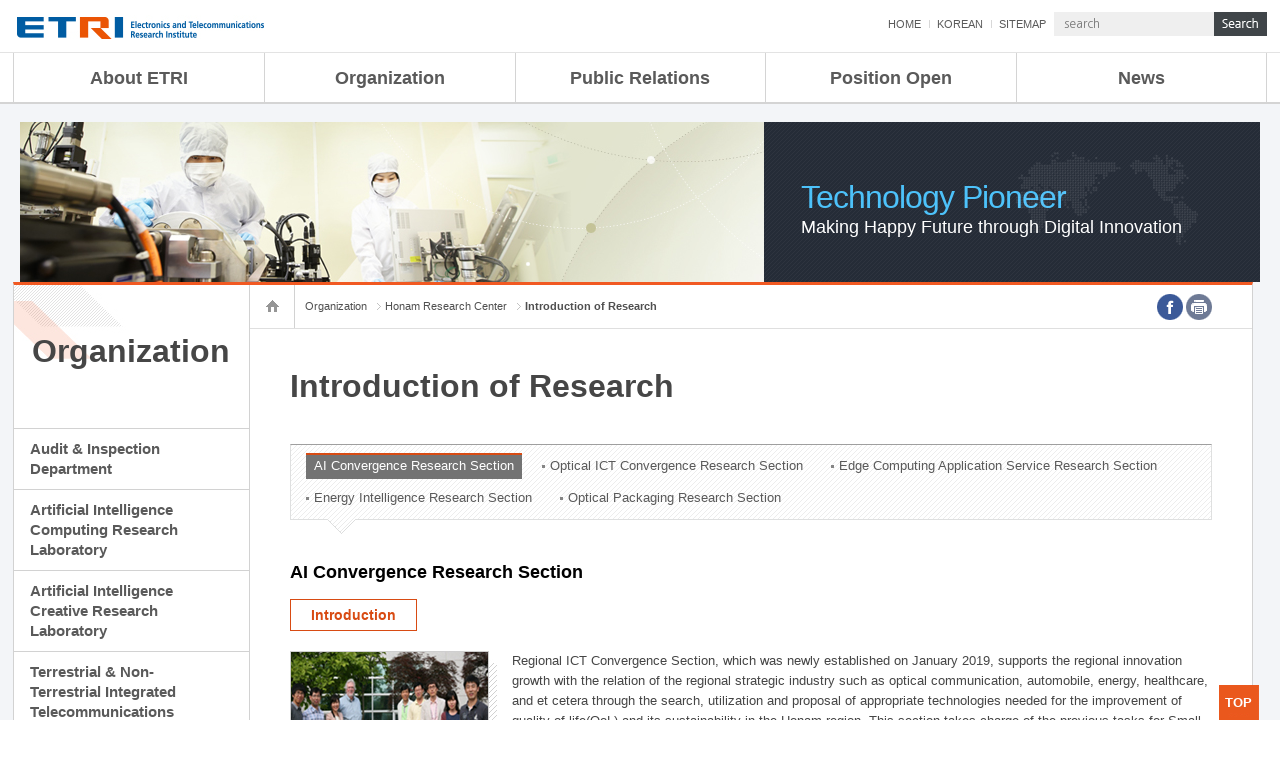

--- FILE ---
content_type: text/html;charset=UTF-8
request_url: https://etri.re.kr/eng/sub6/sub6_01020101.etri;jsessionid=B73A4AD795CE9A10CC75A01551D9E82F?departCode=90&departInfoCode=211
body_size: 31287
content:
<!DOCTYPE html>
<html lang="ko">
<head>
	<meta charset="utf-8" />
	<meta http-equiv="X-UA-Compatible" content="IE=edge" />
	<meta name="viewport" content="width=device-width, initial-scale=1, minimum-scale=1, maximum-scale=2, user-scalable=yes">
  
	<script type="text/javascript">		
		
		//트위터
		function twitter(url,msg) {
			msg = '';
			var href = "http://twitter.com/home?status=" + encodeURIComponent(msg) + " " + encodeURIComponent(url);
			var a = window.open(href, 'twitter', '');
			if ( a ) {
				a.focus();
			}			
			return false;
		}
		
		//페이스북
		function facebook(url,msg) {
			msg = '';
			var href = "http://www.facebook.com/sharer.php?u=" + url + "&t=" + encodeURIComponent(msg);
			var a = window.open(href, 'facebook', '');
			if ( a ) {
				a.focus();
			}
			
			return false;
		}				
	</script>		

	<title>
		Introduction of Research &amp; Development Department ㅣ 
		Honam Research Center ㅣ
		Organization ㅣ 
		
		Welcome to ETRI
	</title>
	<link rel="shortcut icon" href="/images/eng/favicon.ico" type="image/x-icon">
<link rel="stylesheet" href="/css/eng/common.css" />
<link rel="stylesheet" href="/css/eng/layout_2019.css" />
<link rel="stylesheet" href="/css/eng/layout_rwd.css" />
<link rel="stylesheet" href="/css/eng/contents.css" />
<link rel="stylesheet" href="/css/eng/board.css" />
<link rel="stylesheet" href="/css/eng/main.css" />
<script src="/js/eng/jquery-1.9.0.min.js"></script>
<script src="/js/eng/jquery.easing.1.3.js"></script>
<script src="/js/eng/common.js"></script>
<script src="/js/eng/visual.js"></script>
<script src="/js/eng/main.js"></script>
<script src="/js/eng/script.js"></script>
<script src="/js/eng/modernizr.custom.min.js" ></script>
<script src="/js/print/jquery.printElement.js" ></script>
<!--[if lt IE 9]>
	<script src="http://html5shiv.googlecode.com/svn/trunk/html5.js"></script>
<![endif]-->

<script type="text/javascript">
$(document).ready(function(){
	
	var eng_common = "/css/eng/common.css";
	var layout = "/css/eng/layout.css";
	var layout_rwd = "/css/eng/layout_rwd.css";	
	var contents = "/css/eng/contents.css";
	var eng_board = "/css/eng/board.css";
	
	var css = [eng_common, layout, layout_rwd, contents, eng_board];

	// 프린트 기능
	$("#print").bind("click",function(event){
		$(".line_box").printElement({

			printMode:'popup', //팝업설정 popup = 팝업창 , iframe = iframe
			overrideElementCSS: css, //css경로
			pageTitle:'Electronics and Telecommunications Research Institute', //인쇄 타이틀
			printBodyOptions:{
				//styleToAdd: 'width:'+$("#contents").width() //style attributes to add to the body of print document
				styleToAdd: 'width:100%; background:#fff'
				
			},
			leaveOpen:false //false = 인쇄후 창닫기
		});
		event.preventDefault();
	});
});
	
//]]>
</script>
</head>

<body>
	<dl class="skip">
		<dt><strong>direct go</strong></dt>
		<dd><a href="#gnb">menu direct go</a></dd>
		<dd><a href="#contents">contents direct go</a></dd>
		<dd><a href="#footer">sub menu direct go</a></dd>
	</dl>

	<div id="wrap">
		<header id="header">
		<div class="al_box">
			<h1><a href="/eng/main/main.etri"><img src="/images/eng/common/logo.jpg" alt="ETRI, Electronics and Telecommunications Research Institute" /></a></h1>
			<div id="tm">
				<ul>
					<li><a href="/eng/main/main.etri">HOME</a></li>
					<li><a href="/kor/main/main.etri" target="_blank" rel="noopener noreferrer" title="new win">KOREAN</a></li>
					<li><a href="/engcon/etc/etc_03.etri">SITEMAP</a></li>
				</ul>
				<div class="search">					
					<form name="search" action="/_mesa/engindex.jsp" method="post" onsubmit="return searchFunc()">
						<fieldset>
							<legend>search</legend>
							<label for="kw">search</label>
							<input type="text" name="kw" id="kw" title="search" placeholder="search" />
							<input type="image" src="/images/eng/common/search_btn.jpg" alt="search" />
						</fieldset>
					</form>
				</div>
			</div>
			<div id="animate">
				<nav id="gnb">
					<ul>
						<li class="gnb1"><a href="/engcon/sub1/sub1_0101.etri">About ETRI</a>
							<ul>
								<li><a href="/engcon/sub1/sub1_0101.etri">President Greeting</a></li>
								<li><a href="/engcon/sub1/sub1_02.etri ">Overview</a></li>
								<li><a href="/engcon/sub1/sub1_03.etri ">History</a></li>
								<li><a href="/engcon/sub1/sub1_04.etri ">Management Objectives</a></li>
								<li><a href="/engcon/sub1/sub1_05.etri ">Organization</a></li>
								<li><a href="/engcon/sub1/sub1_06.etri ">Achievement</a></li>
								<li><a href="/engcon/sub1/sub1_07.etri ">Global Network</a></li>
								<li><a href="/engcon/sub1/sub1_08.etri ">ETRI was ranked NO.1</a></li>
								<li><a href="/engcon/sub1/sub1_09.etri ">Contact Us</a></li>
								<li><a href="/engcon/sub1/sub1_10.etri ">Map Info</a></li>
							</ul>  
						</li>
						<li class="gnb2"><a href="/eng/sub6/sub6_0101.etri?departCode=10">Organization</a>
							<ul>
								<li><a href="/eng/sub6/sub6_0101.etri?departCode=168">Audit & Inspection Department</a></li>
								<li><a href="/eng/sub6/sub6_0101.etri?departCode=10">Artificial Intelligence Computing Research Laboratory</a></li>
								<li><a href="/eng/sub6/sub6_0101.etri?departCode=5">Artificial Intelligence Creative Research Laboratory</a></li>
								<li><a href="/eng/sub6/sub6_0101.etri?departCode=7">Terrestrial & Non-Terrestrial Integrated Telecommunications Research Laboratory</a></li>
                                <li><a href="/eng/sub6/sub6_0101.etri?departCode=170">Hyper-Reality Metaverse Research Laboratory</a></li>
								<li><a href="/eng/sub6/sub6_0101.etri?departCode=9">Digital Convergence Research Laboratory</a></li>
								<li><a href="/eng/sub6/sub6_0101.etri?departCode=8">ICT Strategy Research Laboratory</a></li>
								<li><a href="/eng/sub6/sub6_0101.etri?departCode=187">AI Safety Institute</a></li>
								<li><a href="/eng/sub6/sub6_0101.etri?departCode=197">Aerospace Semiconductor Strategic Research Department</a></li>
								
							
								
                               
								<li><a href="/eng/sub6/sub6_0101.etri?departCode=69">Daegu-Gyeongbuk Research Division</a></li>
								<li><a href="/eng/sub6/sub6_0101.etri?departCode=70">Honam Research Division</a></li>
								<li><a href="/eng/sub6/sub6_0101.etri?departCode=71">Sudogwon Research Division</a></li>
								
								<li><a href="/eng/sub6/sub6_0101.etri?departCode=128">Planning Division</a></li>
								<li><a href="/eng/sub6/sub6_0101.etri?departCode=3">Technology Commercialization Division</a></li>
							
								
                                <li><a href="/eng/sub6/sub6_0101.etri?departCode=2">Administration Division</a></li>
								<li><a href="/eng/sub6/sub6_0101.etri?departCode=1">External Relations Division</a></li>
							</ul>
						</li>
						<li class="gnb3"><a href="/engcon/sub3/sub3_0101.etri">Public Relations </a>
							<ul>
								<li><a href="/engcon/sub3/sub3_0101.etri">ETRI Brochure&amp;Report</a></li>
								<li><a href="/engcon/sub3/sub3_02.etri">ETRI CI</a></li>
								<li><a href="/engcon/sub3/sub3_03.etri"> ETRI Promotional Video</a></li>
								<li><a href="https://www.etri.re.kr/45th/eng/index.html" target="_blank" rel="noopener noreferrer">ETRI's 45 years</a></li>
							</ul>
						</li>
						<li class="gnb4"><a href="/engcon/sub4/sub4_02.etri">Position Open</a>
							<ul>
								<li><a href="/engcon/sub4/sub4_02.etri">Application Guide</a></li>
								<li><a href="/engcon/sub4/sub4_03.etri">Pay, Benefits, Compensation</a></li>
							</ul>
						</li>
						<li class="gnb5"><a href="/eng/bbs/list.etri?b_board_id=ENG02">News</a>
							<ul>
								<li><a href="/eng/bbs/list.etri?b_board_id=ENG02">ETRI NEWS</a></li>
								<li><a href="https://www.msit.go.kr/eng/bbs/list.do?sCode=eng&mPid=2&mId=3" target="_blank" rel="noopener noreferrer" title="new win">KOREA IT NEWS</a></li>
								<li><a href="https://www.etri.re.kr/webzine/eng/" target="_blank" rel="noopener noreferrer" title="new win">ETRI WEBZINE</a></li>
								</ul>
						</li>
					</ul>
					<span class="gnb_background_img"></span>
				</nav>	
			</div>
		</div>
		<div class="gnb_bg"></div>
		<!-- rwd_header :s -->		
		<div id="rwd_header">	
			<h1><a href="/eng/main/main.etri"><img src="/images/eng/common/logo.jpg" alt="ETRI" /></a></h1>
			<div class="gnb_btn"><a href="#gnb"><span>menu</span></a></div>
			<div class="search_btn"><a href="#search"><span>search</span></a></div>
			<div class="search_input">				
				<form name="search" action="/_mesa/engindex.jsp" method="post" target="_blank" rel="noopener noreferrer" onsubmit="return searchMobileFunc()">
					<fieldset>
						<legend>search</legend>
						<label for="search_rwd">search</label>
						<input type="text" name="kw" id="search_rwd" title="search" placeholder="search" />
						<input type="image" src="/images/eng/common/rwd_search_btn.jpg" alt="search" />
					</fieldset>
				</form>
				<a href="#close" class="close_btn"><span class="hidden">Close</span></a>
			</div>	
			<nav class="rwd_gnb">
				<ul class="depth1">
					<li>
						<h2><a href="/engcon/sub1/sub1_0101.etri">About ETRI</a></h2>
						<ul class="depth2">
							<li>
								<h3><a href="/engcon/sub1/sub1_0101.etri">President Greeting</a></h3>
							</li>
                            <li>
								<h3><a href="/engcon/sub1/sub1_02.etri ">Overview</a></h3>
							</li>
							<li>
								<h3><a href="/engcon/sub1/sub1_03.etri ">History</a></h3>
							</li>
							<li>
								<h3><a href="/engcon/sub1/sub1_04.etri ">Management Objectives</a></h3>
							</li>
							<li>
								<h3><a href="/engcon/sub1/sub1_05.etri ">Organization</a></h3>
							</li>
							<li>
								<h3><a href="/engcon/sub1/sub1_06.etri ">Achievement</a></h3>
							</li>
							<li>
								<h3><a href="/engcon/sub1/sub1_07.etri ">Global Network</a></h3>
							</li>
							<li>
								<h3><a href="/engcon/sub1/sub1_08.etri ">ETRI was ranked NO.1</a></h3>
							</li>
							<li>
								<h3><a href="/engcon/sub1/sub1_09.etri ">Contact Us</a></h3>
							</li>
							<li>
								<h3><a href="/engcon/sub1/sub1_10.etri ">Map Info</a></h3>
							</li>	
						</ul>
					</li>
					<li>
						<h2><a href="#link">Organization</a></h2>
						<ul class="depth2">
							<li>
								<h3><a href="/eng/sub6/sub6_0101.etri?departCode=168">Audit & Inspection Department</a></h3>
								<ul class="depth3">
									<li><a href="/eng/sub6/sub6_0101.etri?departCode=168">Introcduction of Research Strategy Laboratory</a></li>
									<li><a href="/eng/sub6/sub6_01020101.etri?departCode=168">Introduction of Research &amp; Development Department</a></li>
								</ul>	
							</li>

							<li>
								<h3><a href="/eng/sub6/sub6_0101.etri?departCode=10">Artificial Intelligence Computing Research Laboratory</a></h3>
								<ul class="depth3">
									<li><a href="/eng/sub6/sub6_0101.etri?departCode=10">Introcduction of Research Strategy Laboratory</a></li>
									<li><a href="/eng/sub6/sub6_01020101.etri?departCode=10">Introduction of Research &amp; Development Department</a></li>
								</ul>	
							</li>
							<li>
								<h3><a href="/eng/sub6/sub6_0101.etri?departCode=5">Artificial Intelligence Creative Research Laboratory</a></h3>
								<ul class="depth3">
									<li><a href="/eng/sub6/sub6_0101.etri?departCode=5">Introduction of Research Laboratory</a></li>
									<li><a href="/eng/sub6/sub6_01020101.etri?departCode=5">Introduction of Research &amp; Development Department</a></li>
								</ul>
							</li>
                            <li>
								<h3><a href="/eng/sub6/sub6_0101.etri?departCode=7">Terrestrial & Non-Terrestrial Integrated Telecommunications Research Laboratory</a></h3>
								<ul class="depth3">
									<li><a href="/eng/sub6/sub6_0101.etri?departCode=7">Introduction of Research Laboratory</a></li>
									<li><a href="/eng/sub6/sub6_01020101.etri?departCode=7">Introduction of Research &amp; Development Department</a></li>
								</ul>
							</li>
							<li>
								<h3><a href="/eng/sub6/sub6_0101.etri?departCode=170">Hyper-Reality Metaverse Research Laboratory</a></h3>
								<ul class="depth3">
									<li><a href="/eng/sub6/sub6_0101.etri?departCode=170">Introcduction of Research Strategy Laboratory</a></li>
									<li><a href="/eng/sub6/sub6_01020101.etri?departCode=170">Introduction of Research &amp; Development Department</a></li>
								</ul>	
							</li>
							<li>
								<h3><a href="/eng/sub6/sub6_0101.etri?departCode=9">Digital Convergence Research Laboratory</a></h3>
								<ul class="depth3">
									<li><a href="/eng/sub6/sub6_0101.etri?departCode=9">Introcduction of Research Strategy Laboratory</a></li>
									<li><a href="/eng/sub6/sub6_01020101.etri?departCode=9">Introduction of Research &amp; Development Department</a></li>
								</ul>	
							</li>
							<li>
								<h3><a href="/eng/sub6/sub6_0101.etri?departCode=8">ICT Strategy Research Laboratory</a></h3>
								<ul class="depth3">
									<li><a href="/eng/sub6/sub6_0101.etri?departCode=8">Introduction of Research Laboratory</a></li>
									<li><a href="/eng/sub6/sub6_01020101.etri?departCode=8">Introduction of Research &amp; Development Department</a></li>
								</ul>
							</li>
							
							<li>
								<h3><a href="/eng/sub6/sub6_0101.etri?departCode=187">AI Safety Institute</a></h3>
								<ul class="depth3">
									<li><a href="/eng/sub6/sub6_0101.etri?departCode=187">Introduction of Research Laboratory</a></li>
									<li><a href="/eng/sub6/sub6_01020101.etri?departCode=187">Introduction of Research &amp; Development Department</a></li>
								</ul>
							</li>
							
						
							<li>
								<h3><a href="/eng/sub6/sub6_0101.etri?departCode=69">Daegu-Gyeongbuk Research Division</a></h3>
								<ul class="depth3">
									<li><a href="/eng/sub6/sub6_0101.etri?departCode=69">Introduction of Research Laboratory</a></li>
									<li><a href="/eng/sub6/sub6_01020101.etri?departCode=69">Introduction of Research &amp; Development Department</a></li>
								</ul>
							</li>
							<li>
								<h3><a href="/eng/sub6/sub6_0101.etri?departCode=70">Honam Research Division</a></h3>
								<ul class="depth3">
									<li><a href="/eng/sub6/sub6_0101.etri?departCode=70">Introduction of Research Laboratory</a></li>
									<li><a href="/eng/sub6/sub6_01020101.etri?departCode=70">Introduction of Research &amp; Development Department</a></li>
								</ul>
							</li>
							<li>
								<h3><a href="/eng/sub6/sub6_0101.etri?departCode=71">Sudogwon Research Division</a></h3>
								<ul class="depth3">
									<li><a href="/eng/sub6/sub6_0101.etri?departCode=71">Introduction of Research Laboratory</a></li>
									<li><a href="/eng/sub6/sub6_01020101.etri?departCode=71">Introduction of Research &amp; Development Department</a></li>
								</ul>
							</li>
								
                            <li>
								<h3><a href="/eng/sub6/sub6_0101.etri?departCode=128">Planning Division</a></h3>
								<ul class="depth3">
									<li><a href="/eng/sub6/sub6_0101.etri?departCode=128">Introcduction of Management Division</a></li>
                                    <li><a href="/eng/sub6/sub6_01020101.etri?departCode=128">Introduction of Development</a></li>
								</ul>
							</li>
							<li>
								<h3><a href="/eng/sub6/sub6_0101.etri?departCode=3">Technology Commercialization Division</a></h3>
								<ul class="depth3">
									<li><a href="/eng/sub6/sub6_0101.etri?departCode=3">Introcduction of Management Division</a></li>
									<li><a href="/eng/sub6/sub6_01020101.etri?departCode=3">Introduction of Development</a></li>
									<li><a href="/eng/bbs/list.etri?b_board_id=ENG03">ETRI Technology</a></li>
								</ul>
							</li>
							
						
                            <li>
								<h3><a href="/eng/sub6/sub6_0101.etri?departCode=2">Administration Division</a></h3>
								<ul class="depth3">
									<li><a href="/eng/sub6/sub6_0101.etri?departCode=2">Introcduction of Management Division</a></li>
									<li><a href="/eng/sub6/sub6_01020101.etri?departCode=2">Introduction of Development</a></li>
								</ul>
							</li>
							<li>
								<h3><a href="/eng/sub6/sub6_0101.etri?departCode=1">External Relations Division </a></h3>
							</li>
						</ul>
					</li>
					<li>
						<h2><a href="/engcon/sub3/sub3_0101.etri">Public Relations</a></h2>
						<ul class="depth2">
							<li>
								<h3><a href="#link">ETRI Brochure&amp;Report</a></h3>
								<ul class="depth3">
									<li><a href="/engcon/sub3/sub3_0101.etri">ETRI Brochure</a></li>
									<li><a href="/engcon/sub3/sub3_0102.etri">ETRI Technology Report</a></li>
								</ul>
							</li>
							<li>
								<h3><a href="/engcon/sub3/sub3_02.etri">ETRI CI</a></h3>
							</li>
							<li>
								<h3><a href="/engcon/sub3/sub3_03.etri">ETRI Promotional Video</a></h3>
							</li>
						</ul>
					</li>
					<li>
						<h2><a href="#link">Positions Open</a></h2>
						<ul class="depth2">
							<li>
								<h3><a href="/engcon/sub4/sub4_02.etri">Application Guide</a></h3>
							</li>
							<li>
								<h3><a href="/engcon/sub4/sub4_03.etri">Pay, Benefits, Compensation</a></h3>
							</li>
						</ul>
					</li>
					<li>
						<h2><a href="/eng/bbs/list.etri?b_board_id=ENG02">News</a></h2>
						<ul class="depth2">
							<li>
								<h3><a href="/eng/bbs/list.etri?b_board_id=ENG02">ETRI NEWS</a></h3>
							</li>
							<li>
								<h3><a href="https://english.msit.go.kr/eng/bbs/list.do?sCode=eng&amp;mPid=2&mId=4" target="_blank" rel="noopener noreferrer">KOREA IT NEWS</a></h3>
							</li>
							<li>
								<h3><a href="http://webzine.etri.re.kr/eng/" target="_blank" rel="noopener noreferrer">ETRI WEBZINE</a></h3>
							</li>
						</ul>
					</li>	
				</ul>
				<!-- rwd_korea :s -->
				<div class="rwd_kor"><a href="/kor/main/main.etri" target="_blank" rel="noopener noreferrer" title="new win">KOREAN</a></div>
				<!-- rwd_korea :e -->
			</nav>
		</div>
		<!-- rwd_header :e -->
	</header>
	<!-- header :e -->

<div id="sub_visual">
		<div class="sub_bg subbg02">
			<span class="map"></span>
			<p class="slogon">Technology Pioneer<span>Making Happy Future through Digital Innovation</span></p>
		</div>	
	</div>
<div id="container">
			<div class="al_box line_bg">
				<div id="lnb">
		<h2>Organization</h2>
			<nav>
				<ul id="lm">
					<li><a href="/eng/sub6/sub6_0101.etri?departCode=168" >Audit & Inspection Department</a>
						<ul style="display:none;">
							<li><a href="/eng/sub6/sub6_0101.etri?departCode=168" >Introduction of Management Division</a></li>
                            <li><a href="/eng/sub6/sub6_01020101.etri?departCode=168" >Introduction of Development</a></li>
						</ul>
					</li>

					<li><a href="/eng/sub6/sub6_0101.etri?departCode=10" >Artificial Intelligence Computing Research Laboratory</a>
						<ul style="display:none;">
							<li><a href="/eng/sub6/sub6_0101.etri?departCode=10" >Introduction of Research Strategy Laboratory</a></li>
							<li><a href="/eng/sub6/sub6_01020101.etri?departCode=10" >Introduction of Research &amp; Development Department</a></li>
						</ul>
					</li>
                    
					<li><a href="/eng/sub6/sub6_0101.etri?departCode=5" >Artificial Intelligence Creative Research Laboratory</a>
						<ul style="display:none;">
							<li><a href="/eng/sub6/sub6_0101.etri?departCode=5" >Introduction of Research Laboratory</a></li>
							<li><a href="/eng/sub6/sub6_01020101.etri?departCode=5" >Introduction of Research &amp; Development Department</a></li>
						</ul>
					</li>	
					
					
					<li><a href="/eng/sub6/sub6_0101.etri?departCode=7" >Terrestrial & Non-Terrestrial Integrated Telecommunications Research Laboratory</a>
						<ul style="display:none;">
							<li><a href="/eng/sub6/sub6_0101.etri?departCode=7" >Introduction of Research Laboratory</a></li>
							<li><a href="/eng/sub6/sub6_01020101.etri?departCode=7" >Introduction of Research &amp; Development Department</a></li>
						</ul>
					</li>	


					<li><a href="/eng/sub6/sub6_0101.etri?departCode=170" >Hyper-Reality Metaverse Research Laboratory</a>
						<ul style="display:none;">
							<li><a href="/eng/sub6/sub6_0101.etri?departCode=170" >Introduction of Research Laboratory</a></li>
							<li><a href="/eng/sub6/sub6_01020101.etri?departCode=170" >Introduction of Research &amp; Development Department</a></li>
						</ul>
					</li>	

					<li><a href="/eng/sub6/sub6_0101.etri?departCode=9" >Digital Convergence Research Laboratory</a>
						<ul style="display:none;">
							<li><a href="/eng/sub6/sub6_0101.etri?departCode=9" >Introduction of Research Strategy Laboratory</a></li>
							<li><a href="/eng/sub6/sub6_01020101.etri?departCode=9" >Introduction of Research &amp; Development Department</a></li>
						</ul>
					</li>

					<li><a href="/eng/sub6/sub6_0101.etri?departCode=8" >ICT Strategy Research Laboratory</a>
						<ul style="display:none;">
							<li><a href="/eng/sub6/sub6_0101.etri?departCode=8" >Introduction of Research Strategy Laboratory</a></li>
							<li><a href="/eng/sub6/sub6_01020101.etri?departCode=8" >Introduction of Research &amp; Development Department</a></li>
						</ul>
					</li>



					<li><a href="/eng/sub6/sub6_0101.etri?departCode=187" >AI Safety Institute</a>
						<ul style="display:none;">
							<li><a href="/eng/sub6/sub6_0101.etri?departCode=187" >Introduction of Research Strategy Laboratory</a></li>
							<li><a href="/eng/sub6/sub6_01020101.etri?departCode=187" >Introduction of Research &amp; Development Department</a></li>
						</ul>
					</li>

					<li><a href="/eng/sub6/sub6_0101.etri?departCode=197" >Aerospace Semiconductor Strategic Research Department</a>
						<ul style="display:none;">
							<li><a href="/eng/sub6/sub6_0101.etri?departCode=197" >Introduction of Research Strategy Laboratory</a></li>
							<!-- <li><a href="/eng/sub6/sub6_01020101.etri?departCode=197" >Introduction of Research &amp; Development Department</a></li> -->
						</ul>
					</li>



				

				
                    
					
					<li><a href="/eng/sub6/sub6_0101.etri?departCode=69" >Daegu-Gyeongbuk Research Division</a>
						<ul style="display:none;">
							<li><a href="/eng/sub6/sub6_0101.etri?departCode=69" >Introduction of Research Strategy Laboratory</a></li>
							<li><a href="/eng/sub6/sub6_01020101.etri?departCode=69" >Introduction of Research &amp; Development Department</a></li>
						</ul>
					</li>

					<li><a href="/eng/sub6/sub6_0101.etri?departCode=70" class="ov">Honam Research Division</a>
						<ul style="display:block;">
							<li><a href="/eng/sub6/sub6_0101.etri?departCode=70" >Introduction of Research Strategy Laboratory</a></li>
							<li><a href="/eng/sub6/sub6_01020101.etri?departCode=70" class="ov">Introduction of Research &amp; Development Department</a></li>
						</ul>						
					</li>

					<li><a href="/eng/sub6/sub6_0101.etri?departCode=71" >Sudogwon Research Division</a>
						<ul style="display:none;">
							<li><a href="/eng/sub6/sub6_0101.etri?departCode=71" >Introduction of Research Strategy Laboratory</a></li>
							<li><a href="/eng/sub6/sub6_01020101.etri?departCode=71" >Introduction of Research &amp; Development Department</a></li>
						</ul>
					</li>

					
					<li><a href="/eng/sub6/sub6_0101.etri?departCode=128" >Planning Division</a>
						<ul style="display:none;">
							<li><a href="/eng/sub6/sub6_0101.etri?departCode=128" >Introduction of Management Division</a></li>
                            <li><a href="/eng/sub6/sub6_01020101.etri?departCode=128" >Introduction of Development</a></li>
						</ul>
					</li>
					
					<li><a href="/eng/sub6/sub6_0101.etri?departCode=3" >Technology Commercialization Division</a>
						<ul style="display:none;">
							<li><a href="/eng/sub6/sub6_0101.etri?departCode=3" >Introduction of Management Division</a></li>
							<li><a href="/eng/sub6/sub6_01020101.etri?departCode=3" >Introduction of Development</a></li>
							<li><a href="/eng/bbs/list.etri?b_board_id=ENG03" >ETRI Technology</a></li>
						</ul>
					</li>

				
                
					
                    
                    
                    <li><a href="/eng/sub6/sub6_0101.etri?departCode=2" >Administration Division</a>
						<ul style="display:none;">
							<li><a href="/eng/sub6/sub6_0101.etri?departCode=2" >Introduction of Management Division</a></li>
							<li><a href="/eng/sub6/sub6_01020101.etri?departCode=2" >Introduction of Development</a></li>
						</ul>
					</li>

					<li><a href="/eng/sub6/sub6_0101.etri?departCode=1" >External Relations Division</a></li>
				</ul>
			</nav>
		</div>  <div id="contents">
					<div class="line_box">
						

	<div class="location">
		<span class="location_home">
			<span class="home"><a href="#link"><img src="/images/eng/common/location_home_bul.gif" alt="HOME" /></a></span>
		</span>
		<ul>
			<li><a href="/eng/sub6/sub6_0101.etri;jsessionid=BD40AB204DB4544002CC5153129674A1?departCode=90&departInfoCode=211">Organization</a></li>			
			<li class="dep2"><a href="/eng/sub6/sub6_01020101.etri;jsessionid=BD40AB204DB4544002CC5153129674A1?departCode=90&departInfoCode=211">Honam Research Center</a></li>
			<li class="last"><a href="/eng/sub6/sub6_01020101.etri;jsessionid=BD40AB204DB4544002CC5153129674A1?departCode=90&departInfoCode=211"><strong>Introduction of Research</strong></a></li>
		</ul>
		<dl>
			<dt>SNS &amp; print</dt>
			<dd class="fb"><a href="#facebook" onclick="return facebook(location.href);" title="facebook osculate"><span>facebook</span></a></dd>
			<dd class="pr"><a href="#print" id="print" title="print"><span>print</span></a></dd>
		</dl>
		<span class="clearfix"></span>
	</div>

	<h3 class="cont_title">
		Introduction of Research
	</h3>

	<div class="content">
		<!-- content :s -->
		<!-- depth4 tabmenu :s -->
		<div class="depth4_tab">
			<span class="mob_btn"><a href="#menu">Menu Selection.</a></span>
			<ul>			
				<li>
							<a href="/eng/sub6/sub6_01020101.etri;jsessionid=BD40AB204DB4544002CC5153129674A1?departCode=90&departInfoCode=211" class="ov">AI Convergence Research Section</a>
						</li>						
					<li>
							<a href="/eng/sub6/sub6_01020101.etri;jsessionid=BD40AB204DB4544002CC5153129674A1?departCode=94&departInfoCode=215" >Optical ICT Convergence Research Section</a>
						</li>						
					<li>
							<a href="/eng/sub6/sub6_01020101.etri;jsessionid=BD40AB204DB4544002CC5153129674A1?departCode=93&departInfoCode=214" >Edge Computing Application Service Research Section</a>
						</li>						
					<li>
							<a href="/eng/sub6/sub6_01020101.etri;jsessionid=BD40AB204DB4544002CC5153129674A1?departCode=92&departInfoCode=213" >Energy Intelligence Research Section</a>
						</li>						
					<li>
							<a href="/eng/sub6/sub6_01020101.etri;jsessionid=BD40AB204DB4544002CC5153129674A1?departCode=91&departInfoCode=212" >Optical Packaging Research Section</a>
						</li>						
					</ul>
			
			<span class="bg"></span>
			<div class="clearfix"></div>
		</div>
		<!-- depth4 tabmenu :e -->	
		
		<h4>
			AI Convergence Research Section</h4>
		
		<!-- depth5 tabmenu :s -->
		<ul class="depth5_tab">			
			<li><a href="/eng/sub6/sub6_01020101.etri;jsessionid=BD40AB204DB4544002CC5153129674A1?departCode=90&departInfoCode=211" class="ov">Introduction</a></li>
			</ul>
		<!-- depth5 tabmenu :e -->
				
		<div class="depart_intro">			
			<img src="/departInfo/getDdepartInfoAttachMainImgFileViewJSON.etri?departCode=90&isKorEng=ENG" alt="인공지능융합연구실 이미지">
					<p>Regional ICT Convergence Section, which was newly established on January 2019, supports the regional innovation growth with the relation of the regional strategic industry such as optical communication, automobile, energy, healthcare, and et cetera through the search, utilization and proposal of appropriate technologies needed for the improvement of quality of life(QoL) and its sustainability in the Honam region. This section takes charge of the previous tasks for Small and Medium Enterprises(SMEs) support, and the new ones for the help of regional policy-making and project planning using main core technologies of the fourth industry innovation such as DNA(Data, Network, and Artificial Intelligence) or AICBM(Artificial Intelligence, IoT, Cloud, Big-data, Mobile) in order to get to the goal. To put them specifically, the tasks of SMEs support include "operation of international authorized testing laboratory for optical communication components", "support for 3D convergence Business Center", and "Q-mark verification of the R&D results from the Honam Research Center and so on, and the ones of regional policy-making and project planning handle smart city and living lab., blockchain, artificial intelligence, culture contents and so on.</p>
			</div>
		
		<ul class="h5_ul mt10">
			</ul>		
		
		<div class="depart_admin">
			<img src="/departInfo/getDdepartInfoAttachImgFileViewJSON.etri?departCode=90&isKorEng=ENG" alt="AI Convergence Research Section Image" />
			<p class="admin">Director<!--  -->
				<strong>KIM, Jeong Eun</strong></p>
			<ul>
				<li><strong class="phone">TEL.</strong><span>+82-62-970-6618</span></li>
				</ul>
		</div>		

		<!-- content :e -->
	</div>
</div>
					<a href="#top" class="top_btn">TOP</a>
				</div>
			</div>
		</div>
		
		<!-- footer :s -->
	<footer id="footer">
		<div class="al_box">
			<div class="footer_rwd_btn">
				<span class="btn"><a href="#footer_menu">Footer Link</a></span>
				<div class="footer_rwd">
					<dl class="family_site">
						<dt>Guide Link&nbsp;&nbsp;:</dt>
						<dd class="first"><a href="/eng/personal_data/content.etri">Privacy Policy</a></dd>
						<dd><a href="/engcon/etc/etc_02.etri">Image Information Processing Equipment Operating &amp; Management Policy</a></dd>
					</dl>
					<a href="#close" class="close_btn"><span>Close</span></a>
				</div>
			</div>
			<div class="infor">
				<address>
				218 Gajeong-ro, Yuseong-gu, Daejeon, 34129, KOREA, Tel +82-1466-38 
				</address>
				<p>Electronics and Telecommunications Research Institute. All rights reserved.</p>
			</div>
		</div>
	</footer>
	<!-- footer :e -->
	<!-- Google tag (gtag.js) -->
<script async src="https://www.googletagmanager.com/gtag/js?id=G-22E55RKMMR"></script>
<script>
  window.dataLayer = window.dataLayer || [];
  function gtag(){dataLayer.push(arguments);}
  gtag('js', new Date());

  gtag('config', 'G-22E55RKMMR');
</script>

</div>
</body>
</html>

--- FILE ---
content_type: text/css
request_url: https://etri.re.kr/css/eng/layout_2019.css
body_size: 33968
content:
@charset "utf-8";

@import url(https://fonts.googleapis.com/css?family=Open+Sans);
@import url(../../font/NotoSansKr/font.css);

/***** common *****/
#wrap {width:100%; height:auto; position:relative; background:#f3f5f8; overflow:hidden;}
.al_box {max-width:1240px; height:auto; margin:0 auto; position:relative; z-index:10;}
.al_box:after {content:""; display:block; clear:both;}

/***** header *****/
#rwd_header {display:none;}
#header {width:100%; height:102px; background:#fff url(../../images/eng/common/header_bg.gif) repeat-x left top; position:relative; z-index:101;}
#header h1 {position:absolute; left:4px; top:15px; z-index:101; width:235px; height:29px;}
#header h1 a {display:block; width:235px; height:29px;}
#tm {position:absolute; top:12px; right:0px;}
#tm ul {float:left; height:24px;}
#tm ul li {float:left; height:24px; background:url(../../images/eng/common/tm_bar.gif) no-repeat 0 8px;}
#tm ul li:first-child { background:none;}
#tm ul li a {display:block; padding:0 8px; font-size:11px; height:24px; line-height:24px;}
#tm .search {float:left;}
#tm .search label {width:0; height:0; line-height:0; font-size:0px; float:left; position:absolute; visibility:hidden; overflow:hidden;}
#tm .search input[type="text"] {background:#efefef; width:140px; height:24px; border:0; float:left; line-height:24px; padding:0 10px; font-size:12px;}
#tm .search input[type="image"] {float:left;}

#animate {position:absolute; right:0; top:53px; width:100%; z-index:101; height:49px; overflow:hidden;}
#gnb { position:relative;width:100%; height:auto;}
#gnb ul {width:100%; height:500px; padding:0px 0 0 0;} 
#gnb ul li {float:left; width:20%; border-left:1px solid #d4d4d4;font-family:'Roboto', sans-serif; box-sizing:border-box}
#gnb ul li.gnb1{}
#gnb ul li.gnb2{}
#gnb ul li.gnb3{}
#gnb ul li.gnb4{}
#gnb ul li.gnb5 { border-right:1px solid #d4d4d4;}
#gnb ul li a {font-size:18px; font-weight:600; display:block; text-align:center; position:relative; padding:15px 0 15px 0;}
#gnb ul li.on a {text-decoration:none; color:#000;}
#gnb ul li a:hover, #gnb ul li a:active, #gnb ul li a:focus {text-decoration:none; color:#ea5404;}
#gnb ul li.on { background:url(../../images/eng/common/gnb_on.gif) repeat-x left top; color:#ea5404;}

#gnb ul li ul { padding:10px 5% 0 4%; width:91%; position:relative;}
#gnb ul li.on ul { background:#f4f4f4;}
#gnb ul li ul li {float:none; width:100%; padding:0 0 0 0; border:0px;}
#gnb ul li ul li a {font-size:13px; padding:3px 0 2px 8px; display:inline-block; font-weight:normal; line-height:18px; text-align:left; letter-spacing:-0.7px; color:#444 !important; background:url(../../images/eng/common/gnb_depth2.gif) no-repeat 0 12px;}
#gnb ul li ul li a:hover, #gnb ul li ul li a:active, #gnb ul li ul li a:focus {color:#ea581d !important; text-decoration:underline;}
.gnb_bg {width:100%; height:0; background:#fff url(../../images/eng/common/gnb_bg_backo.png) no-repeat 20% bottom; border-top:1px solid #d4d4d4; border-bottom:1px solid #d4d4d4; position:absolute; left:0; top:102px; /* opacity:0.95; filter:alpha(opacity=95); */}
.gnb_background_img{ position:absolute; right:0px; bottom:0px; display:block; z-index:99; width:475px; height:247px; background:url(../../images/eng/common/gnb_bg_back_2023.png) no-repeat center 0px;}


/***** sub visual *****/
#sub_visual {position:relative; width:100%; height:160px; margin-top:20px; overflow:hidden;}
.sub_bg {position:relative; max-width:1240px; height:160px; margin:0 auto 0;}
.sub_bg .map{position:absolute; top:30px; right:5%; z-index:2; width:182px; height:93px; border:0px; background:url(../../images/eng/common/sub_visual_map.png) no-repeat 0 0;}
.sub_bg .slogon { position:absolute; top:0px; right:0px; width:35%; height:100px; padding:60px 0 0 3%; font-size:32px; line-height:30px; letter-spacing:-1px; color:#4dc2fa; background:url(../../images/eng/common/sub_slogan_bg.gif) repeat;}
.sub_bg .slogon span { display:block; font-size:18px; color:#fff; letter-spacing:0;}
.subbg01 {background:#0b1225 url(../../images/eng/common/subbg01.jpg) no-repeat left top;}
.subbg02 {background:#0b1225 url(../../images/eng/common/subbg02.jpg) no-repeat left top;}
.subbg03 {background:#0b1225 url(../../images/eng/common/subbg03.jpg) no-repeat left top;}
.subbg04 {background:#0b1225 url(../../images/eng/common/subbg04.jpg) no-repeat left top;}
.subbg05 {background:#0b1225 url(../../images/eng/common/subbg05.jpg) no-repeat left top;}
.subbg06 {background:#0b1225 url(../../images/eng/common/subbg06.jpg) no-repeat left top;}


/***** container *****/
#main_container {width:100%; height:auto; position:relative; margin:0px 0 0 0; z-index:2;}
.main_bg01 {background:url(../../images/eng/main/cont_bg01.jpg) repeat-x center top;}
.main_bg02 {background:url(../../images/eng/main/cont_bg02.jpg) repeat-x center top;}
#container {width:100%; height:auto; padding:0 0 0 0; margin-top:0px; position:relative;}
#container .line_bg {background:#fff /*url(../../images/eng/common/sub_containerbg.gif) repeat-y left top*/; border:1px solid #d2d2d2; border-bottom:0; border-top:3px solid #f15922; max-width:1238px;}
#container .bg01 {background:url(../../images/eng/common/container_shape01.png) no-repeat; width:662px; height:329px; position:absolute; right:50%; top:-40px; margin-right:-940px;}
#container .bg02 {background:url(../../images/eng/common/container_shape02.png) no-repeat; width:320px; height:357px; position:absolute; left:50%; bottom:-40px; margin-left:-780px;}
#contents {width:81%; height:auto; float:left; margin-left:-1px;}
#contents:after {content:""; display:block; clear:both;}
#main_container #contents {width:100%; height:auto; float:none; border-top:0;}
#main_container #contents h4 {margin:0 0 0px 0; padding:8px 4%; color:#222; border-bottom:1px solid #e1e1e1; font-size:16px; font-weight:normal;}
.line_box {border-left:1px solid #d2d2d2; border-bottom:0; padding:0 0 40px 0; background:#fff /*url(../../images/eng/common/contents_bg.gif) repeat-x left top;*/}
.top_btn {display:block; width:40px; height:38px; background:url(../../images/eng/common/top_btn.gif) no-repeat; position:absolute; right:-7px; top:400px; color:#fff !important; font-weight:600; text-align:center; padding:8px 0 0 0; font-size:13px;}

	/** left menu **/
	#lnb {width:19%; height:auto; float:left; border-right:1px solid #d2d2d2;}
	#lnb h2 {border:1px solid #d2d2d2; border-left:0; border-top:0; border-right:0; height:73px; background:#fff url(../../images/eng/common/lnb_titlebg.jpg) no-repeat left top; text-align:center; font-size:32px; font-weight:600; padding:50px 0 20px 0; line-height:32px;}
	#lnb h2 span {display:block; font-size:14px; letter-spacing:0; color:#aaaaaa; margin-top:5px;}
	
	#lm{width:100%;}
	#lm li {width:auto; border-top:1px solid #d2d2d2; background:#fff;}
	#lm li:first-child {border-top:0;}
	#lm li a {padding:10px 13% 10px 7%; width:80%; display:block; overflow:hidden; /*height:42px; line-height:42px;*/ font-size:15px; font-weight:600;}
	#lm li a[target="_blank"] {background:url(../../images/eng/common/blank_ico.gif) no-repeat 92% 50%; padding:10px 13% 10px 7%; width:80%;}
	#lm li a.ov, #lm li a:hover, #lm li a:active, #lm li a:focus {background:#ea581d url(../../images/eng/common/lnb_ovbg.gif) no-repeat 92% 50%; color:#fff; text-decoration:none;}
	/*
	#lm li a:focus,
	#lm li a:active,
	#lm li a:hover,
	#lm li a.link_2th_ov:link,
	#lm li a.link_2th_ov:visited,
	#lm li a.link_2th_ov:active,
	#lm li a.link_2th_ov:hover {background:#ea581d url(../../images/eng/common/lnb_ovbg.gif) no-repeat 92% 50%; color:#fff; text-decoration:none;}
	*/

	#lm li ul{display:none; width:100%; background:#f5f5f5; padding:10px 0; height:auto;}
	#lm li ul li {width:100%; margin:0 0px; border-left:0px; border-top:0px; background:none;}
	#lm li ul li a {font-size:13px; padding:5px 13% 5px 7%; width:80%; height:auto; display:block; line-height:18px; font-weight:normal;}
	#lm li ul li a.ov, #lm li ul li a:hover, #lm li ul li a:active, #lm li ul li a:focus {background:none; color:#ea581d; text-decoration:underline;}
	
	/*
	#lm li ul li a:focus,
	#lm li ul li a:active,
	#lm li ul li a:hover,
	#lm li ul li a.link_3th_ov:link,
	#lm li ul li a.link_3th_ov:visited,
	#lm li ul li a.link_3th_ov:active,
	#lm li ul li a.link_3th_ov:hover {background:none; color:#ea581d; text-decoration:underline;}
	*/
	#lm li ul li a[target="_blank"] {background:url(../../images/eng/common/blank_ico.gif) no-repeat 90% 50% !important; padding:5px 7% 5px 7%;}
	
	/** location **/
	.location_home { float:left; display:inline-block; width:45px; height:15px; padding:0 0px 0 0px; text-align:center;}
	.location_home span { display:block;}
	.location {position:relative; width:85%; padding:13px 15% 8px 0%; background:#fff url(../../images/eng/common/location_home_bg.gif) repeat-y -5px top; border-bottom:1px solid #dfdfdf; }
	.location ul {float:left; width:90%; margin-left:10px;}
	.location ul:after {content:""; display:block; clear:both;}
	.location ul li {float:left; padding:0 10px 0 8px; margin-bottom:5px; background:url(../../images/eng/common/location_bul.gif) no-repeat left 5px; }
	.location ul li:first-child {background:none; padding:0 10px 0 0;}
	.location ul li a {display:block; font-size:11px; height:17px; line-height:17px; cursor:default; color:#505050; text-decoration:none;}
	.location ul li a:hover{ text-decoration:none; cursor:default; color:#505050;}
	.location dl {position:absolute; right:4%; top:9px;}
	.location dt {width:0; height:0; line-height:0; font-size:0px; float:left; position:absolute; visibility:hidden; overflow:hidden;}
	.location dd {float:left; margin-left:3px;}
	.location dd a {display:block; width:26px; height:26px; background:url(../../images/eng/common/sns_bg.png) no-repeat;}
	.location dd.fb a {background-position:0 0;}
	.location dd.tt a {background-position:-29px 0;}
	.location dd.pr a {background-position:-58px 0;}
	.location dd a span {width:0; height:0; line-height:0; font-size:0px; float:left; position:absolute; visibility:hidden; overflow:hidden;}
	
	h3.cont_title {font-size:32px; line-height:35px; margin:0; padding:40px 0 40px 4%; width:auto;}
	
	.content {width:92%; height:auto; min-height:350px; padding:0 4%; position:relative;}


/***** footer *****/
.footer_rwd_btn span.btn {display:none;}
.footer_rwd {display:block;}
.footer_rwd .close_btn {display:none;}
#footer {width:100%; height:auto; background:#fff url(../../images/eng/common/footer_bg.gif) repeat-x left top; position:relative;}
.family_site {height:20px; padding:15px 0 15px 0;}
.family_site:after {content:""; display:block; clear:both;}
.family_site dt {width:0; height:0; line-height:0; font-size:0px; float:left; position:absolute; visibility:hidden; overflow:hidden;}
.family_site dd {float:left; background:url(../../images/eng/common/family_bg.gif) no-repeat left 5px;}
.family_site dd.first {background:none;}
.family_site dd a {color:#fff; padding:0 15px; display:block;}

.sns_link {position:absolute; right:0; top:10px;}
.sns_link:after {content:""; display:block; clear:both;}
.sns_link dt {width:0; height:0; line-height:0; font-size:0px; float:left; position:absolute; visibility:hidden; overflow:hidden;}
.sns_link dd {float:left; margin-left:3px;}
.sns_link dd a {display:block; width:30px; height:30px; background:url(../../images/eng/common/sns_bg2.jpg) no-repeat;}
.sns_link dd a span {width:0; height:0; line-height:0; font-size:0px; float:left; position:absolute; visibility:hidden; overflow:hidden;}
.sns_link dd.fb a {background-position:0 0;}
.sns_link dd.tt a {background-position:-33px 0;}
.sns_link dd.bl a {background-position:-66px 0;}
.sns_link dd.yt a {background-position:-99px 0;}

.footer_m {padding:15px 0;}
.footer_m:after {content:""; display:block; clear:both;}
.footer_m li {float:left; background:url(../../images/eng/common/footer_mbg.gif) no-repeat left 4px;}
.footer_m li:first-child {background:none;}
.footer_m li a {padding:0 15px; display:block;}
#footer .infor {border-top:1px solid #e7e7e7; padding:25px 0 30px 170px; background:url(../../images/eng/common/footer_logo.jpg) no-repeat 15px 25px;}
#footer .infor address {font-size:12px; line-height:normal; display:block;}
#footer .infor p {font-size:12px; margin:0 0 5px 0; line-height:18px;}

.relate_site {position:absolute; right:0; top:65px;}
.site_box {width:162px; float:left; margin-left:10px; position:relative;}
.site_box a.select {display:block; border:1px solid #c8c8c8; width:150px; height:22px; line-height:22px; padding:0 5px; background:#fff url(../../images/eng/common/relate_bg.jpg) no-repeat 94% 50%; text-decoration:none;}
.site_box ul {background:#fff; border:1px solid #c8c8c8; border-bottom:0; position:absolute; left:0; bottom:24px; width:160px; padding:5px 0; display:none;} 
.site_box ul li {}
.site_box ul li a {display:block; font-size:12px; padding:0 5px;}












/* new */
html{height:100%;}
#main.user{height:100%;}
#main.user #wrap{overflow:hidden; height:100%; min-height:100%;}
#main.user header{
	position:absolute; left:0; top:-102px;
	transition:all 0.3s ease;
	-webkit-transition:all 0.3s ease;
}
#main.user #container{
	position:relative; z-index:0; /*height:100%;*/ font-family:"Noto Sans KR"; box-sizing:border-box; 
	transition:all 0.3s ease;
	-webkit-transition:all 0.3s ease;
}
#main.user #container .layout{display:table; position:relative; width:100%; max-width:910px; height:100%; margin:0 auto;}

#main.user #container #item_02{opacity:0; overflow:hidden; display:block; /*position:absolute; left:-200%;*/ z-index:0; width:100%; padding:60px 20px; vertical-align:middle; box-sizing:border-box;}

#main.user #container #item_02 [class*="bx_"]{
	padding:7px; box-sizing:border-box;
}
#main.user #container #item_02 [class*="bx_"] .lay{opacity:0; display:block; position:relative; height:100%; margin-top:50px; box-sizing:border-box; background:#fff; border:1px solid #e2e4e6; border-top:2px solid #3e50b4; padding:20px 30px}
#main.user #container #item_02 .bx_01 .lay{transition:all 0.6s ease 0.1s; -webkit-transition:all 0.6s ease 0.1s; background:none; border:none; border-top:none}
#main.user #container #item_02 .bx_02 .lay{transition:all 0.6s ease 0.2s; -webkit-transition:all 0.6s ease 0.2s;}
#main.user #container #item_02 .bx_03 .lay{transition:all 0.6s ease 0.3s; -webkit-transition:all 0.6s ease 0.3s;}

#main.user #container #item_02 .bx_05 .lay{transition:all 0.6s ease 0.5s; -webkit-transition:all 0.6s ease 0.5s;}
#main.user #container #item_02 .bx_06 .lay{transition:all 0.6s ease 0.6s; -webkit-transition:all 0.6s ease 0.6s;}
#main.user #container #item_02 .bx_07 .lay{transition:all 0.6s ease 0.7s; -webkit-transition:all 0.6s ease 0.7s;}
#main.user #container #item_02 .bx_08 .lay{transition:all 0.6s ease 0.8s; -webkit-transition:all 0.6s ease 0.8s;}


#main.user #container #item_02 .bx_01{padding-left:0;}
#main.user #container #item_02 .bx_02{padding-right:0;}
#main.user #container #item_02 .bx_05{padding-right:0;}
#main.user #container #item_02 .bx_06{padding-left:0;}
#main.user #container #item_02 .bx_09{padding-right:0;}

#main.user #container #item_02 .bx_01{float:left; width:50%; height:333px;}
#main.user #container #item_02 .bx_02{float:left; width:50%; height:333px;}
#main.user #container #item_02 .bx_05{float:left; width:25%; height:275px; margin-top:16px}
#main.user #container #item_02 .bx_06{float:left; width:25%; height:275px; margin-top:16px}
#main.user #container #item_02 .bx_07{float:left; width:25%; height:275px; margin-top:16px}
#main.user #container #item_02 .bx_08{float:left; width:25%; height:275px; margin-top:16px}

#main.user #container #item_02 .titles{color:#000}


#main.user #container .visual {width:50%;}
#main.user #container .visual .inner { padding:0 !important; border:0;}
#main.user #container .visual .js_slide {position:relative; height:100%;}
#main.user #container .visual .js_slide .control {position:absolute; left:7%; top:auto; bottom:55px; z-index:100; width:135px; height:12px;}
/* #main.user #container .visual .js_slide .control a[class*="btn_"] {display:block; width:27px; height:27px; position:absolute; right:-10px; bottom:-8px; border:1px solid rgba(255,255,255,0.4); box-sizing:border-box; border-radius:50%; -webkit-border-radius:50%;} */
#main.user #container .visual .js_slide .control a[class*="btn_"] {display:block; width:27px; height:27px; position:absolute;right: -30px; bottom:-8px; border:1px solid rgba(255,255,255,0.4); box-sizing:border-box; border-radius:50%;-webkit-border-radius:50%;}
#main.user #container .visual .js_slide .control a[class*="btn_"] span {line-height:1px; font-size:1px; position:absolute; left:-10000px; top:0; overflow:hidden; text-indent:-30000px;}
#main.user #container .visual .js_slide .control a.btn_left,
#main.user #container .visual .js_slide .control a.btn_right {display:none;}
#main.user #container .visual .js_slide .control a.btn_stop {background:url(../../images/kor/main_2019/visual_control_stop.png) no-repeat center 50%;}
#main.user #container .visual .js_slide .control a.btn_play {background:url(../../images/kor/main_2019/visual_control_play.png) no-repeat center 50%; display:none;}
#main.user #container .visual .js_slide .control ul {width:auto; height:11px; text-align:center; display:inline-block; vertical-align:top;}
#main.user #container .visual .js_slide .control ul li {display:inline-block; vertical-align:top; margin:0 8px 0 0; height:11px;}
#main.user #container .visual .js_slide .control ul li a {display:block; position:relative; width:11px; height:11px; box-sizing:border-box; text-indent:-9999px; overflow:hidden; background:none; background:#fff; border-radius:30px; 
transition : all 0.2s ease; -webkit-transition : all 0.2s ease; opacity:0.4}
#main.user #container .visual .js_slide .control ul li a.on {background:#fff; width:50px; opacity:0.9}
#main.user #container .visual .js_slide .control .count {font-size:17px; font-weight:700; color:rgba(255,255,255,0.5); display:block; transform:skewX(-10deg); -webkit-transform:skewX(-10deg);}
#main.user #container .visual .js_slide .control .count span {color:#fff;}
#main.user #container .visual .js_slide .control .bar {width:120px; height:2px; background:rgba(255,255,255,0.25); position:relative; margin-top:12px; display:none}
#main.user #container .visual .js_slide .control .bar span {position:absolute; display:block; width:0; height:100%; background:#fff; position:absolute; left:0; bottom:0; display:none !important}
#main.user #container .visual .js_slide .move {position:absolute; left:0; top:0; width:100%; height:100%; overflow:hidden; z-index:5;}
#main.user #container .visual .js_slide .move ul {overflow:hidden; position:absolute; left:0; top:0; width:100%; height:100%;}
#main.user #container .visual .js_slide .move ul li {position:absolute; left:100%; top:0; width:100%; height:100%; display:none;}
#main.user #container .visual .js_slide .move ul li:first-child {left:0; display:block;}
#main.user #container .visual .js_slide .move ul li a {display:block; height:100%; position:relative;}
#main.user #container .visual .js_slide .move ul li a:after {content:""; display:none; width:100%; height:100%; box-sizing:border-box; border:1px dashed #808080; position:absolute; left:0; top:0;}
#main.user #container .visual .js_slide .move ul li a:focus:after {display:block;}
#main.user #container .visual .js_slide .move ul li span {width:1000px; height:100%; position:absolute; left:50%; margin-left:-500px; top:0;}
#main.user #container .visual .js_slide .move ul li img {display:block; height:100%;}



#main.user #container #item_02 .bx_02 .lay{ height:224px}
#main.user #container #item_02 .bx_02 .lay #noti{position:relative; width:100%; margin-top:13px}
#main.user #container #item_02 .bx_02 .lay #noti>li{float:left;}
#main.user #container #item_02 .bx_02 .lay #noti>li>a{display:block; position:relative; line-height:19px;  text-decoration:none; font-weight:500; font-size:18px; color:#000;}
#main.user #container #item_02 .bx_02 .lay #noti>li:not(:nth-child(1))>a{margin-left:24px;}
#main.user #container #item_02 .bx_02 .lay #noti>li>ul{display:none; position:absolute; left:0; top:40px; width:100%; border-top:1px solid rgba(255,255,255,0.15);}
#main.user #container #item_02 .bx_02 .lay #noti>li>ul>li{
	position:relative; width:100%; line-height:30px; padding-right:100px; border-bottom:1px solid rgba(255,255,255,0.15); box-sizing:border-box;
	transition:all 0.3s ease;
	-webkit-transition:all 0.3s ease;
}
#main.user #container #item_02 .bx_02 .lay #noti>li>ul>li a{overflow:hidden; text-overflow:ellipsis; white-space:nowrap; display:block; position:relative; width:100%; text-decoration:none; color:rgba(0,0,0,0.8);
background:url(../../images/eng/main_2019/board_bul.png) no-repeat left 50%; padding:0 0 0 18px;}

#main.user #container #item_02 .bx_02 .lay #noti>li>ul>li span{position:absolute; right:0; top:0; line-height:30px; width:90px; text-align:right; color:rgba(0,0,0,0.4);}
#main.user #container #item_02 .bx_02 .lay #noti>li>ul>li:hover{ text-decoration:underline}
#main.user #container #item_02 .bx_02 .lay #noti.step_1>li:nth-child(1)>a:before{display:block;}
#main.user #container #item_02 .bx_02 .lay #noti.step_1>li:nth-child(1)>ul{display:block;}

#main.user #container #item_02 .bx_02 .lay #noti.step_1 .more:after
{transition:all 0.3s ease; -webkit-transition:all 0.3s ease;}
#main.user #container #item_02 .bx_02 .lay #noti.step_1 .more {display:block; width:22px; height:22px; background:#2461bd; overflow:hidden; text-indent:-9999px; position:absolute; right:0; top:0px; z-index:10;}
#main.user #container #item_02 .bx_02 .lay #noti.step_1 .more:after {content:""; display:block; width:100%; height:100%; position:absolute; left:0; top:0; background:url(../../images/kor/main_2019/board_more_bul.png) no-repeat center 50%;}
#main.user #container #item_02 .bx_02 .lay #noti.step_1 .more:hover:after {transform:rotate(180deg); -webkit-transform:rotate(180deg);}




#main.user #container #item_02 .bx_02 .banner{ height:78px; box-sizing:border-box; margin-top:16px}
#main.user #container #item_02 .bx_02 .banner ul{ margin:0 -8px 0 -8px}
#main.user #container #item_02 .bx_02 .banner ul li{ width:50%; padding:0 8px; box-sizing:border-box; float:left }
#main.user #container #item_02 .bx_02 .banner ul li a{color:#fff;display:block;height:78px;box-sizing:border-box;line-height:78px;padding: 0px 18px;font-size: 15px;font-weight:600;transition:all 0.2s ease-in;}
#main.user #container #item_02 .bx_02 .banner ul li:first-child a{background: #2461bd url(../../images/kor/main_2019/storage_bul.png) no-repeat 94% 50%;}
#main.user #container #item_02 .bx_02 .banner ul li:last-child a{background: #f39816 url(../../images/kor/main_2019/storage_bul.png) no-repeat 94% 50%;}
#main.user #container #item_02 .bx_02 .banner ul li:first-child:hover a,
#main.user #container #item_02 .bx_02 .banner ul li:last-child:hover a{ background-position:93% 50%; text-decoration:none}




#main.user #container #item_02 .bx_05 .lay{padding:32px 30px; background:#fff url(../../images/eng/main_2019/achievements-bg.jpg) no-repeat right bottom;}
#main.user #container #item_02 .bx_05 .lay .titles{display:block; line-height:20px; font-weight:400; font-size:19px; }
#main.user #container #item_02 .bx_05 a:hover .titles{ text-decoration:none}
#main.user #container #item_02 .bx_05 p{ margin-top:30px;color:rgba(0,0,0,0.68);}
#main.user #container #item_02 .bx_05 p span{ display:block}

#main.user #container #item_02 .bx_06 .lay{padding:32px 30px; background:#fff;}
#main.user #container #item_02 .bx_06 .lay .titles{display:block; line-height:20px; font-weight:400; font-size:19px; }
#main.user #container #item_02 .bx_06 .lay .tes{display:block; position:relative; margin-top:32px; padding-left:125px;}
#main.user #container #item_02 .bx_06 .lay .tes .photos{
	display:block; position:absolute; left:0; top:0; width:97px;
	box-shadow:4px 4px 0px 2px rgba(0,0,0,0.1);
	-webkit-box-shadow:4px 4px 0px 2px rgba(0,0,0,0.1);
	transition:all 0.3s ease;
	-webkit-transition:all 0.3s ease;
}
#main.user #container #item_02 .bx_06 .lay .tes .photos img{vertical-align:top;}
#main.user #container #item_02 .bx_06 .lay .tes .tx{display:block; line-height:19px; font-size:13px; color:rgba(0,0,0,0.6);}
#main.user #container #item_02 .bx_06 .lay .tes .tx span{display:block;}
#main.user #container #item_02 .bx_06 .lay:hover{text-decoration:none;}
#main.user #container #item_02 .bx_06 .lay:hover .tes .photos{
	box-shadow:4px 4px 0px 2px rgba(0,0,0,0.25);
	-webkit-box-shadow:4px 4px 0px 2px rgba(0,0,0,0.25);
}


}

@keyframes bx_06{
	0%{
		background-color:rgba(240,240,240,0.15);
		transform:scale(1);
		-webkit-transform:scale(1);
	}
	50%{
		background-color:rgba(240,240,240,0.25);
		transform:scale(1.1);
		-webkit-transform:scale(1.1);
	}
	100%{
		background-color:rgba(240,240,240,0.15);
		transform:scale(1);
		-webkit-transform:scale(1);
	}
}
@-webkit-keyframes bx_06{
	0%{
		background-color:rgba(240,240,240,0.15);
		transform:scale(1);
		-webkit-transform:scale(1);
	}
	50%{
		background-color:rgba(240,240,240,0.25);
		transform:scale(1.1);
		-webkit-transform:scale(1.1);
	}
	100%{
		background-color:rgba(240,240,240,0.15);
		transform:scale(1);
		-webkit-transform:scale(1);
	}
}

#main.user #container #item_02 .bx_07 .lay{padding:32px 30px; }
#main.user #container #item_02 .bx_07 .lay .titles{display:block; line-height:20px; font-weight:400; font-size:19px; }
#main.user #container #item_02 .bx_07 .lay .tes{display:block; position:relative; margin-top:32px; padding-left:125px;}
#main.user #container #item_02 .bx_07 .lay .tes .photos{
	display:block; position:absolute; left:0; top:0; width:97px;
	box-shadow:4px 4px 0px 2px rgba(0,0,0,0.1);
	-webkit-box-shadow:4px 4px 0px 2px rgba(0,0,0,0.1);
	transition:all 0.3s ease;
	-webkit-transition:all 0.3s ease;
}
#main.user #container #item_02 .bx_07 .lay .tes .photos img{vertical-align:top;}
#main.user #container #item_02 .bx_07 .lay .tes .tx{display:block; line-height:19px; font-size:13px; color:rgba(0,0,0,0.7);}
#main.user #container #item_02 .bx_07 .lay .tes .tx span{display:block;}
#main.user #container #item_02 .bx_07 .lay:hover{text-decoration:none;}
#main.user #container #item_02 .bx_07 .lay:hover .tes .photos{
	box-shadow:4px 4px 0px 2px rgba(0,0,0,0.25);
	-webkit-box-shadow:4px 4px 0px 2px rgba(0,0,0,0.25);
}



#main.user #container #item_02 .bx_05 .lay .more,
#main.user #container #item_02 .bx_06 .lay .more,
#main.user #container #item_02 .bx_07 .lay .more
{display: inline-block; color:rgba(0,0,0,0.8); position: absolute; left:155px; top:190px;background:url(../../images/eng/main_2019/link-bul1.png) no-repeat 93% center; padding:0 30px 0 0;
 text-decoration:underline; transition:all 0.2s ease-in }
 
#main.user #container #item_02 .bx_05 .lay:hover .more,
#main.user #container #item_02 .bx_06 .lay:hover .more,
#main.user #container #item_02 .bx_07 .lay:hover .more
{ background-position: 99% center;color:rgba(36,97,189,1);}
 
#main.user #container #item_02 .bx_05 .lay .more{ left:30px}
#main.user #container #item_02 .bx_05 .lay:hover{ text-decoration:none}
 
@keyframes bx_07{
	0%{
		background-color:rgba(240,240,240,0.15);
		transform:scale(1);
		-webkit-transform:scale(1);
	}
	50%{
		background-color:rgba(240,240,240,0.25);
		transform:scale(1.1);
		-webkit-transform:scale(1.1);
	}
	100%{
		background-color:rgba(240,240,240,0.15);
		transform:scale(1);
		-webkit-transform:scale(1);
	}
}
@-webkit-keyframes bx_07{
	0%{
		background-color:rgba(240,240,240,0.15);
		transform:scale(1);
		-webkit-transform:scale(1);
	}
	50%{
		background-color:rgba(240,240,240,0.25);
		transform:scale(1.1);
		-webkit-transform:scale(1.1);
	}
	100%{
		background-color:rgba(240,240,240,0.15);
		transform:scale(1);
		-webkit-transform:scale(1);
	}
}


#main.user footer{
	/*position:absolute; left:0; bottom:-143px;*/
	transition:all 0.3s ease;
	-webkit-transition:all 0.3s ease;
}


#main.user #container #item_02 .bx_08 .lay{padding:32px 30px; background:#fff; }
#main.user #container #item_02 .bx_08 .lay .titles{display:block; line-height:20px;  font-weight:400; font-size:19px; }
#main.user #container #item_02 .bx_08 .lay .tes{display:block; position:relative; margin-top:25px;}

#main.user #container #item_02 .bx_08 .lay .tes ul{ border:1px solid #d9d9d9; }
#main.user #container #item_02 .bx_08 .lay .tes ul li{ border-bottom:1px  solid #d9d9d9;padding:0 13px 0 15px;}
#main.user #container #item_02 .bx_08 .lay .tes ul li:last-child{  border:0}
#main.user #container #item_02 .bx_08 .lay .tes ul li a{ display:block; line-height:28px;  font-size:13px;
	color:rgba(0,0,0,0.8);
	transition:all 0.3s ease;
	-webkit-transition:all 0.3s ease;
	background:url(../../images/eng/main_2019/link-bul2.gif) no-repeat 98% center; 
}
#main.user #container #item_02 .bx_08 .lay .tes ul li a span{ color:#2461bd}
#main.user #container #item_02 .bx_08 .lay .tes ul li a:hover{color:rgba(0,0,0,1); background-position:100% center}





#main.user.repeat{min-height:960px;}
#main.user.repeat header{top:0;}
#main.user.repeat #container{padding:102px 0 50px 0px;}
#main.user.repeat #container .layout{display:block; width:100%; max-width:1240px;}
#main.user.repeat footer{bottom:0;}

#main.user.repeat #container #item_01{display:none; z-index:0;}
#main.user.repeat #container #item_01 .skip_btn{display:none !important;}

#main.user.repeat #container #item_02{opacity:1; left:auto; z-index:200; padding:40px 0 0 0}
#main.user.repeat #container #item_02 [class*="bx_"] .lay{opacity:1; margin-top:0;}


@media screen and (max-width:1220px){
#gnb ul li ul li a{ line-height:17px}
}

@media screen and (max-width:1160px){

#main.user #container #item_02 .bx_06 .lay .tes,
#main.user #container #item_02 .bx_07 .lay .tes
{ padding-left:115px}

#main.user #container #item_02 .bx_06 .lay,
#main.user #container #item_02 .bx_07 .lay,
#main.user #container #item_02 .bx_08 .lay,
#main.user #container #item_02 .bx_05 .lay
{padding:32px 20px;}

#main.user #container #item_02 .bx_05 .lay .more,
#main.user #container #item_02 .bx_06 .lay .more,
#main.user #container #item_02 .bx_07 .lay .more
{ left:135px;}
#main.user #container #item_02 .bx_05 .lay .more{ left:20px}
}

@media screen and (max-width:1000px){
	#main.user.repeat #container{padding:70px 0 50px 0px;}
	
	
	#main.user.repeat{height:auto; min-height:10px;}
	#main.user.repeat #container #item_02{position:relative;}
	#main.user.repeat #container #item_02{ padding:40px 100px}

	
	
	#main.user #container{width:100% !important;}
	
	#main.user #container #item_02 .bx_04 .lay,
	#main.user #container #item_02 .bx_05 .lay,
	#main.user #container #item_02 .bx_06 .lay,
	#main.user #container #item_02 .bx_07 .lay,
	#main.user #container #item_02 .bx_08 .lay,
	#main.user #container #item_02 .bx_09 .lay{padding:20px;}
	#main.user #container #item_02 .bx_08 .lay .titles{padding:0;}

	#main.user #container #item_01{padding:10px;}
	#main.user #container #item_02{padding:10px 20px;}
	#main.user #container #item_02 .simbol{display:none !important;}
	#main.user #container #item_02 .bx_01{height:240px; float:none; width:auto; padding:0; margin-bottom:7px}
	#main.user #container #item_02 .bx_01 .lay{padding:0 0 20px 0;}
	#main.user #container #item_02 .bx_02,
	#main.user #container #item_02 .bx_03{width:100%; padding:7px 0px;}
	#main.user #container #item_02 .bx_03{height:230px;}
	#main.user #container #item_02 .bx_04,
	#main.user #container #item_02 .bx_05,
	#main.user #container #item_02 .bx_06,
	#main.user #container #item_02 .bx_07,
	#main.user #container #item_02 .bx_08,
	#main.user #container #item_02 .bx_09{width:50%; height:250px; margin-top:0}
	#main.user #container #item_02 .bx_04,
	#main.user #container #item_02 .bx_06,
	#main.user #container #item_02 .bx_08{padding:7px 7px 7px 0px;}
	#main.user #container #item_02 .bx_05,
	#main.user #container #item_02 .bx_07,
	#main.user #container #item_02 .bx_09{padding:7px 0px 7px 7px;}
	
	#main.user #container .visual .js_slide .control{ left:33px; bottom:40px}
	
	#main.user #container #item_02 .bx_06 .lay .tes, #main.user #container #item_02 .bx_07 .lay .tes{ margin-top:20px}
	#main.user #container #item_02 .bx_05 .lay .more, #main.user #container #item_02 .bx_06 .lay .more, #main.user #container #item_02 .bx_07 .lay .more{ top:160px}
	
}


@media screen and (max-width:767px){
#main.user.repeat #container #item_02{ padding:30px 10px}
#main.user #container #item_02 .bx_02 .banner ul li a{ font-size:14px}
}

@media screen and (max-width:550px){

	#main.user #container #item_02 .bx_04,
	#main.user #container #item_02 .bx_05,
	#main.user #container #item_02 .bx_06,
	#main.user #container #item_02 .bx_07,
	#main.user #container #item_02 .bx_08,
	#main.user #container #item_02 .bx_09{width:100%; padding:7px 0px;}
	#main.user #container #item_02 .bx_03 .lay .tes{line-height:22px; font-size:14px;}
	#main.user #container #item_02 .bx_02{ height:auto}
	#main.user #container #item_02 .bx_02 .banner{ height:auto}
	#main.user #container #item_02 .bx_02 .banner ul li{  float:none; width:100%}
	#main.user #container #item_02 .bx_02 .banner ul li:first-child{ margin-bottom:14px}
	#main.user #container #item_02 .bx_02 .lay{ padding:15px 20px}
	#main.user.repeat #container{padding:102px 0 30px 0px;}
	#main.user.repeat #container #item_02{ padding:0 10px}
	#main.user #container #item_02 .bx_01 { height:200px}
}

































--- FILE ---
content_type: text/css
request_url: https://etri.re.kr/css/eng/layout_rwd.css
body_size: 11075
content:
@charset "utf-8";

@media all and (max-width:1440px){
/***** common *****/	
.al_box {max-width:1240px; height:auto; margin:0 auto; position:relative;}

/***** header
#header {width:100%; padding:0; background:#fff url(../../images/eng/common/header_bg.gif) repeat-x left top; position:relative;}	
 *****/
 
/***** container *****/
#main_container {width:100%; height:auto; position:relative; margin:0px auto 0 auto;}
#container {width:100%; height:auto;}	

/***** footer *****/
#footer {width:100%; padding:0 0; height:auto; background:#fff url(../../images/eng/common/footer_bg.gif) repeat-x left top; position:relative;}
}




@media all and (max-width:1280px){
/***** common *****/	
.al_box {max-width:98%; height:auto; margin:0 1%; position:relative;}

/***** sub visual *****/
#sub_visual {width:98%; margin:20px auto 0px auto; }
.sub_bg {width:100%; overflow:hidden;}
.sub_bg .slogon {width:37%; }

/***** container *****/
#container .line_bg {background-position:1.5% top;}

/***** footer *****/
.sns_link {right:1%;}
.relate_site {right:1%;}
}

@media all and (max-width:1100px){
#lnb h2 { font-size:29px;}
}

@media all and (max-width:1000px){
/***** common *****/	
.al_box {max-width:96%; height:auto; margin:0 2%; position:relative;}	
	
/***** header *****/	
#header {background:#fff; border-bottom:1px solid #dcdcdc; height:77px;}
#header .al_box {display:none;}	
#gnb {display:none;}
.gnb_bg{display:none;}
#rwd_header {display:block; position:relative; z-index:1;}
#rwd_header h1 {width:235px; height:29px; position:absolute; left:50%; margin-left:-127px; top:27px;}
#rwd_header h1 a {display:block; width:235px; height:29px;}	
#rwd_header .gnb_btn {left:2%; top:18px; width:42px; height:40px; border:1px solid #d2d2d2; /*-webkit-border-radius:4px; -moz-border-radius:4px; border-radius:4px;*/ position:absolute; background:#fff;}
#rwd_header .gnb_btn a {display:block; width:42px; height:40px; display:block; background:url(../../images/eng/common/rwd_gnb.jpg) no-repeat center top;}
#rwd_header .gnb_btn a span {width:0; height:0; line-height:0; font-size:0px; float:left; position:absolute; visibility:hidden; overflow:hidden;}
#rwd_header .search_btn {right:2%; top:18px; width:42px; height:40px; border:1px solid #d2d2d2; /*-webkit-border-radius:4px; -moz-border-radius:4px; border-radius:4px;*/ position:absolute; background:#fff;}
#rwd_header .search_btn a {display:block; width:42px; height:40px; display:block; background:url(../../images/eng/common/rwd_search.jpg) no-repeat center top;}
#rwd_header .search_btn a span {width:0; height:0; line-height:0; font-size:0px; float:left; position:absolute; visibility:hidden; overflow:hidden;}
#rwd_header .search_input {background:url(../../images/kor/common/rwd_search_bg.png) repeat; height:38px; position:absolute; z-index:998; width:96%; top:77px; display:none; padding:10px 2%;}
#rwd_header .search_input label {width:0; height:0; line-height:0; font-size:0px; float:left; position:absolute; visibility:hidden; overflow:hidden;}
#rwd_header .search_input input[type="text"] {background:#fff; width:80%; height:38px; border:0; float:left; line-height:38px; padding:0 10px; font-size:13px;}
#rwd_header .search_input input[type="image"] {float:left;}
#rwd_header .search_input .close_btn {display:block; width:48px; height:38px; background:url(../../images/eng/common/rwd_search_btn_close.jpg) no-repeat; position:absolute; right:2%; top:10px;}
.rwd_gnb {position:absolute; top:0px; left:-80%; width:80%; background:#292e38;}
.rwd_gnb h2, .rwd_gnb h3 {margin:0px; padding:0px; font-weight:normal;}
.rwd_gnb h2 a {display:inline-block; width:96%; height:47px; padding-left:4%; line-height:47px; border-top:1px solid #494c54; background:#292e38 url(../../images/eng/common/rwd_gnb_depth1_bul.gif) no-repeat 94% 20px; color:#fff; border-bottom:1px solid #292e35; font-size:16px; text-decoration:none;}
.rwd_gnb h2.on a {background:#cd4110 url(../../images/eng/common/rwd_gnb_depth1_bul_ov.gif) no-repeat 94% 20px;}
.rwd_gnb .depth1 {margin-top:26px; background:none; border-top:1px solid #292e35;}
.rwd_gnb .depth2,
.rwd_gnb .depth3 {display:none;}
.rwd_gnb .depth2 li h3 a {display:inline-block; text-decoration:none; vertical-align:top; width:92%; height:auto; padding:8px 0 8px 8%; line-height:20px; color:#fff; background:#23252b url(../../images/eng/common/rwd_depth2_off.gif) no-repeat 4% 13px; border-bottom:1px solid #31353c; font-size:14px;}
.rwd_gnb .depth2 li h3.on a {background:#26282e url(../../images/eng/common/rwd_depth2_on.gif) no-repeat 4% 13px;}
.rwd_gnb .depth3 {background:#010101;}
.rwd_gnb .depth3 li:first-child {padding-top:8px;}
.rwd_gnb .depth3 li:last-child {padding-bottom:8px;}
.rwd_gnb .depth3 li {font-size:0.938em;}
.rwd_gnb .depth3 li a {display:inline-block; text-decoration:none; vertical-align:top; width:86%; padding:5px 0 5px 14%; height:auto; color:#a9aaad; line-height:18px; background:#010101 url(../../images/eng/common/rwd_gnb_depth3_bul.gif) no-repeat 10% 12px; font-size:13px;}
.rwd_gnb .depth3 li a[target="_blank"] {}
.rwd_gnb .depth3 li.on a {font-weight:600;}
.rwd_kor a{ display:block; padding:15px 6%; ine-height:30px; background:#1e222a url(../../images/eng/common/rwd_korea.gif) no-repeat 4.5% 22px; color:#7391ae;}

/***** sub visual *****/
.sub_bg {max-width:98%; margin:0px 1%;}
	
/***** container *****/
#main_container #contents {width:100%; height:auto; float:none; margin:0 0;}
#container .line_bg {background:none;}	
#contents {width:100%; height:auto; float:none; margin:0;}
.line_box {border:0; border-bottom:0; background:#fff; padding:0 0 20px 0;}
.top_btn {display:none;}	

/** left menu **/
#lnb {display:none;}
	
/** location **/
.location dl {position:absolute; right:3%; top:9px;}
.location dd.pr {display:none;}		
h3.cont_title {font-size:32px; line-height:32px; margin:0; padding:40px 3% 40px 3%; width:auto;}
.content {width:94%; height:auto; padding:0 3%; min-height:300px;}
	
/***** footer *****/
.footer_rwd_btn {width:100%; height:30px; padding:10px 0; display:block; position:relative;}
.footer_rwd_btn span.btn {border:1px solid #949494; display:block; width:78%;}
.footer_rwd_btn span.btn a {display:block; background:#6a6a6a url(../../images/eng/common/footer_bul2.gif) no-repeat 96% 50%; color:#ffa800; height:28px; line-height:28px; padding:0 3%; text-decoration:none;}

.footer_rwd {position:absolute; left:0; bottom:0px; width:94%; background:#787878; padding:0 3%; display:none; z-index:101;}
.footer_rwd .close_btn {display:block; width:31px; height:31px; background:url(../../images/eng/common/footer_m_btn.gif) no-repeat; float:right; margin:-21px 0 15px 0;}
.footer_rwd .close_btn span {width:0; height:0; line-height:0; font-size:0px; float:left; position:absolute; visibility:hidden; overflow:hidden;}
.site_box {display:none;}
#footer {width:100%; padding:0 0; height:auto; background:#fff url(../../images/eng/common/footer_bg.gif) repeat-x left top; position:relative;}	
#footer .al_box {max-width:100%; padding:0; margin:0;}
.family_site dd a {color:#fff; padding:0 10px; display:block;}
.footer_m {padding:10px 0 0 0;}
.footer_m li {background:url(../../images/eng/common/footer_bul.gif) no-repeat left 15px; margin-right:25px; padding:0 0 0 10px;}
.footer_m li:first-child {background:url(../../images/eng/common/footer_bul.gif) no-repeat left 15px;}
.footer_m li a {display:block; padding:5px 0; color:#fff;}
#footer .infor {border-top:1px solid #e7e7e7; padding:25px 0 30px 170px; background:url(../../images/eng/common/footer_logo.jpg) no-repeat 2% 25px;}
.footer_rwd_btn {padding-left:2%; width:98%;}
.footer_rwd_btn span.btn {width:70%;}
.family_site {height:auto; padding:10px 0 10px 0; border-bottom:1px solid #8f8f8f;}
.family_site:after {content:""; display:block; clear:both;}
.family_site dt {width:0; height:0; line-height:0; font-size:0px; float:left; position:absolute; visibility:hidden; overflow:hidden;}
.family_site dd {float:left; width:auto; background:url(../../images/eng/common/footer_bul.gif) no-repeat left 15px; margin-right:25px; padding:0 0 0 10px;}
.family_site dd a {color:#fff; padding:5px 0; display:block; width:auto;}
.sns_link {right:2%;}
}



@media all and (max-width:940px){
/***** footer *****/	
#footer .infor {border-top:1px solid #e7e7e7; padding:25px 0 30px 170px; background:url(../../images/eng/common/footer_logo.jpg) no-repeat infor 25px;}	
.relate_site {position:absolute; left:0; top:0;}
}

@media all and (max-width:800px){
/***** sub visual *****/
.sub_bg .map{ position:absolute; top:50px; right:0%; width:140px; background-size:90%;}
.sub_bg .slogon { top:40px; width:40%; height:90px; padding:15px 0 0 3%; font-size:30px; line-height:30px; }
.sub_bg .slogon span { font-size:14px; }
}

@media all and (max-width:710px){
/**** location ****/
.location ul {width:85%;}

}

@media all and (max-width:700px){	
#rwd_header .search_input input[type="text"] {width:76%;}
/***** common *****/	
.al_box {max-width:100%; height:auto; margin:0 auto; position:relative; padding:0 0;}
 
/***** container *****/
#main_container #contents { width:96%; margin:0 auto;}
#container {width:96%; height:auto; padding:0 2% 0 2%; position:relative;}
.line_box {background:#fff; padding:0 0 20px 0;}

/** location **/
.content {width:92%; height:auto; padding:0 4%;}	
	
/***** footer *****/
#footer {width:100%; padding:0; height:auto; position:relative;}
.sns_link {top:10px; right:2%;}		
#footer .infor {border-top:1px solid #e7e7e7; padding:15px 3% 20px 3%; background:none;}
}

@media all and (max-width:620px){
#rwd_header .search_input input[type="text"] {width:70%;}	
	
/** location **/
.location_home { display:none;}
.location { background:none;}
.location ul {float:none; width:80%;}
.location ul li.last{/*float:no; clear:both;*/}
.location ul .dep2 {width:auto;}
.location ul .dep2 a{ width:100%; white-space:nowrap; text-overflow:ellipsis; overflow:hidden}

/***** sub visual *****/
.sub_bg .slogon { font-size:25px; line-height:25px; }
.sub_bg .slogon span { font-size:14px; }

.footer_rwd_btn span.btn {border:1px solid #949494; display:block; width:60%;}
}


@media all and (max-width:480px){
/***** header *****/	
#rwd_header h1 {width:200px; height:25px; position:absolute; left:50%; margin-left:-100px; top:27px;}	
#rwd_header h1 a {width:200px; height:25px;}
#rwd_header h1 a img {width:200px; height:25px;}
#rwd_header .search_input input[type="text"] {width:60%;}
	
/***** sub visual *****/
.sub_bg .slogon {width:50%;  padding:15px 0 0 3%; font-size:25px; }
.sub_bg .slogon span {font-size:14px; }
	 
/***** container *****/
.map{ display:none;}

/** location **/
.location { width:100%; padding-right:0;}
.location ul li a { height:auto;}
h3.cont_title {font-size:30px; line-height:30px; margin:0; padding:30px 3% 30px 3%; width:auto;}	

/***** footer *****/	
.footer_rwd_btn span.btn {border:1px solid #949494; display:block; width:55%;}	
}


--- FILE ---
content_type: text/css
request_url: https://etri.re.kr/css/eng/contents.css
body_size: 45113
content:
@charset "utf-8";

/******** common *******/
/* common */
.pattern_line {background:url(../../images/eng/common/line_bg.gif) repeat-x left bottom; width:100%; height:auto; padding:0 0 15px 0;}
.cont_tip_pattern {background:url(../../images/eng/common/cont_tipbg.gif) repeat; padding:5px; margin:0 0 30px 0;}
.cont_tip_pattern .box {background:#fff; padding:20px 3% 20px 17%;}
.cont_tip_pattern .box2 {background:#fff; padding:10px 3% 10px 3%;}
.cont_tip_pattern .box2 .h7_ul{ margin-bottom:5px;}
.cont_tip_pattern .box p {margin:0;}
.cont_tip_pattern .box p.title {font-size:18px; font-weight:600; margin:5px 0 13px 0; line-height:24px;}
.cont_tip_pattern .box ul {margin:15px 0 0 0;}
.cont_tip_pattern .box ul li {background:url(../../images/eng/common/h7_bul.gif) no-repeat left 8px; padding:0 0 0 10px; font-weight:normal; font-size:13px; margin:0 0 5px 0; line-height:20px;}
.cont_tip_pattern .box.tipbg03 {background:#fff url(../../images/eng/sub3/cont_tipbg03.jpg) no-repeat 4% 20px; min-height:85px;}

/* depth4_tab */
.depth4_tab {width:auto; padding:0; margin:0 0 35px 0; background:url(../../images/eng/common/depth4_linebg.gif) repeat; border:1px solid #dfe0e0; border-top:1px solid #9f9f9f; position:relative;}
.depth4_tab .bg {display:inline-block; width:27px; height:15px; background:url(../../images/eng/common/depth4_linebg2.gif) no-repeat; position:absolute; left:37px; bottom:-15px;}
.depth4_tab ul {width:auto; padding:0 15px; margin:5px 0;}
.depth4_tab ul:after {content:""; display:block; clear:both;}
.depth4_tab ul li {float:left; margin:3px 20px 3px 0;}
.depth4_tab ul li a {display:block; padding:3px 8px 3px 8px; font-size:13px; text-decoration:none; background:url(../../images/eng/common/depth4_bul.gif) no-repeat left 12px; /*white-space:nowrap; word-wrap:break-word;*/ word-break:break-all;}
.depth4_tab ul li a.ov, .depth4_tab ul li a:hover, .depth4_tab ul li a:active, .depth4_tab ul li a:focus {background:#737373 url(../../images/eng/common/depth4_tabbg.gif) repeat-x left top; color:#fff;}
.depth4_tab .mob_btn {display:none; border-bottom:1px solid #dfe0e0; margin:0 0 0 0;}
.depth4_tab .mob_btn a {display:block; padding:10px 15px; font-weight:600; font-size:15px; text-decoration:none; background:url(../../images/eng/common/depth4_mob_ico.gif) no-repeat 97% 50%;}
.depth4_tab .mob_btn a.ov {background:url(../../images/eng/common/depth4_mob_ico_ov.gif) no-repeat 97% 50%;}

.depth5_tab {width:100%; margin:15px 0 20px 0;}
.depth5_tab:after {content:""; display:block; clear:both;}
.depth5_tab li {float:left; width:auto; margin:0 3px 0 0;}
.depth5_tab li a {border:1px solid #e0e0e0; background:#f9f9f9; display:block; font-size:14px; color:#333333; text-decoration:none; padding:5px 20px; text-align:center;}
.depth5_tab li a.ov, .depth5_tab li a:hover, .depth5_tab li a:active, .depth5_tab li a:focus {border:1px solid #d84b13; background:#fff; color:#d84b13; font-weight:600;}

/* img box*/
.imgbox_img { background:#fff; padding:0 0; width:100%; text-align:center;}
.imgbox_img img {display:block; width:auto; margin:0 auto; }

.imgbox_gray { background:#e7e7e9; padding:0 0; width:100%; text-align:center;}
.imgbox_gray img {display:block; width:auto; margin:0 auto; }

/******** About ETRI sub1 *******/
/* gloabl */
.gloabl_img {background:#fff; padding:30px 0; text-align:center;}
.gloabl_img img {display:block; width:auto; margin:0 auto;}
.gloabl_img_m { display:none;background:#fff; padding:30px 0; text-align:center;}
.gloabl_img_m img{display:block; width:auto; margin:0 auto;}

.manpower{ width:100%; text-align:center;}
.manpower img {display:inline-block; vertical-align:top; margin-left:2%; margin-right:2%; margin-bottom:2%;}
			
/* airport */
.airport_img {background:#fff; padding:30px 0; text-align:center;}
.airport_img img {display:block; width:auto; margin:0 auto;}

/* greeting */
.greeting {border-bottom:1px solid #b8b8b8; margin:0 0 30px 0; background:url(../../images/eng/sub1/greeting_bg.jpg) no-repeat right bottom; min-height:220px; padding:15px 0 25px 0;}
.greeting .title {font-family:'나눔명조','Nanum Myeongjo','Nanum Gothic','돋움',Dotum,Helvetica,Verdana,Arial,sans-serif; font-size:26px; letter-spacing:-1px; line-height:1.4; width:60%; margin:10px 0 50px 0; background:url(../../images/eng/sub5/greeting_titlebg01.jpg) no-repeat left top; padding:23px 0 0 40px;}
.greeting .sign {font-weight:600; margin:0; font-size:15px; padding:0 0 0 40px;}
.greeting .sign img {display:inline-block; margin:0 0 0 10px; vertical-align:top; margin-top:-8px;}



.greeting.greeting-type3 { background:url(../../images/kor/sub7/greeting_20221222.jpg) no-repeat 94% bottom;}
.greeting.greeting-type3 .title{ font-size:28px; line-height:1.5; margin:30px 0 60px 0; padding: 30px 0 0 0;}




/* chronology */
.chronology_bg {background:url(../../images/eng/sub1/chronology_bg.jpg) no-repeat left top; min-height:170px; padding:0 0 0 340px; margin:0 0 0px 0;}
.chronology_bg p.title {font-size:24px; line-height:28px; letter-spacing:-1px; color:#d83d00; padding:0 0 0 0px; min-height:59px;}
.chronology_bg p.title span {display:block; font-size:16px;}

/* Abstract */
.operation_target {width:90%; margin-top:30px; padding:0 5%;}
.operation_target:after {content:""; display:block; clear:both;}
.operation_target li {float:left; width:25%; text-align:center; padding:150px 0 0 0; font-size:14px; font-weight:normal;}
.operation_target li.bn01 {background:url(../../images/eng/sub1/operation2019_targetbg01.jpg) no-repeat center top;}
.operation_target li.bn02 {background:url(../../images/eng/sub1/operation2019_targetbg02.jpg) no-repeat center top;}
.operation_target li.bn03 {background:url(../../images/eng/sub1/operation2019_targetbg03.jpg) no-repeat center top;}
.operation_target li.bn04 {background:url(../../images/eng/sub1/operation2019_targetbg04.jpg) no-repeat center top;}
.operation_target li strong {display:block; font-size:15px; margin-bottom:5px;}
.operation_target li span{ display:block}






.strategies_propulsion {width:100%;}
.strategies_propulsion:after {content:""; display:block; clear:both;}
.strategies_propulsion li {float:left; width:13.9%; text-align:center; margin:0 1%; color:#fff; padding:20px 2% 20px 2%; min-height:80px; font-size:14px;}
.strategies_propulsion li span {display:inline-block;}
.strategies_propulsion li.back01 {background:#777777 url(../../images/eng/sub1/strategies_bg01.jpg) no-repeat right top;}
.strategies_propulsion li.back02 {background:#525252 url(../../images/eng/sub1/strategies_bg02.jpg) no-repeat right top;}

.cont_history {width:auto; margin:0 0 0 5px;}
.cont_history li {background:url(../../images/eng/common/h7_bul.gif) no-repeat 2px 9px; padding:0 0 0 10px; margin:0 0 5px 0; line-height:20px; width:100%; font-size:13px;}
.cont_history li:after {content:""; display:block; clear:both;}
.cont_history li span.year {display:inline-block; vertical-align:top; float:left; width:45px; font-weight:600;}
.cont_history li span.text {display:inline-block; vertical-align:top; float:left; width:70%;font-weight:normal !important;}
.cont_history li ul {float:left; width:70%;}
.cont_history li ul li {background:none; padding:0; margin:5px 0 0 0; font-weight:normal !important;}
.cont_history li ul li:first-child {margin:0 0 0 0;font-weight:normal !important;}

/* chronology */
.history_year { margin-top:30px; padding:8px 20px; font-size:26px; line-height:26px; color:#3d3d3d; background:#f0f0f0 url(../../images/eng/sub1/history_year.png) no-repeat right top;}
.history_list {width:100%; margin-top:20px;}
.history_list{ position:relative;}
.history_list:after {content:""; display:block; clear:both;}
.history_list dt{ position:relative; float:left; width:13%; margin-bottom:15px; font-size:16px; color:#F30;}
.history_list .year{ padding:3px 0 0 20%;}
.history_list dd{ float:left; width:85%; margin-bottom:15px; clear:right;}
.history_list dd ul li{ margin-bottom:6px; line-height:18px; background:url(../../images/eng/common/h7_bul.gif) no-repeat 2px 7px; padding:0 0 0 13px;}

/* organization */
.organization {width:100%;}
.organization li {} 
.organization li strong.org01 {display:block; width:146px; height:91px; margin:0 auto; background:url(../../images/eng/sub1/organization_bg01.jpg) no-repeat; color:#fff; text-align:center; font-size:18px; padding:55px 0 0 0;}

.organization li ul.org_depth1 {width:100%; position:relative; height:248px; background:url(../../images/eng/sub1/organization_line03.gif) no-repeat center -3px;}
.organization li ul.org_depth1 li {text-align:center; font-size:15px; color:#fff; padding:15px 0 0 0; position:absolute;}
.organization li ul.org_depth1 li.t01 {background:#3c71c9; width:200px; height:45px; left:50%; top:0; margin-left:-100px;}
.organization li ul.org_depth1 li.t02 {background:#1595d4; width:200px; height:45px; right:30px; top:0;}
.organization li ul.org_depth1 li.t03 {background:#fff; color:#1595d4; border:3px solid #1595d4; width:194px; height:48px; right:30px; top:76px; padding:10px 0 0 0;}
.organization li ul.org_depth1 li.t03 > div {position:absolute;display:block;background:url(../../images/kor/sub5/organization_sline02.gif) center top no-repeat;width:200px;height:19px;top:-19px;left:-3px;z-index:14;}

.organization li ul.org_depth1 li.t04 {background:#fff; color:#e8680a; border:3px solid #e8680a; width:194px; height:48px; right:30px; top:214px; padding:10px 0 0 0;}


.organization li ul.org_depth1 li.t06{background:#1595d4; width:200px; height:50px; left:30px; top:0; z-index:17; padding:12px 0 0 0}
.organization li ul.org_depth1 li.t06 a{ color:#fff}
.organization li ul.org_depth1 li.t07 {background:#fff; color:#1595d4; border:3px solid #1595d4; width:194px; height:48px; left:30px; top:76px; padding:10px 0 0 0; z-index:16}
.organization li ul.org_depth1 li.t07 > div {position:absolute;display:block;background:url(../../images/kor/sub5/organization_sline02.gif) center top no-repeat;width:200px;height:19px;top:-19px;left:-3px;z-index:14;}
.organization li ul.org_depth1 li.t08 {background:#fff; color:#1595d4; border:3px solid #1595d4; width:194px; height:48px; left:30px; top:150px; padding:10px 0 0 0; z-index:15}
.organization li ul.org_depth1 li.t08 > div {position:absolute;display:block;background:url(../../images/kor/sub5/organization_sline02.gif) center top no-repeat;width:200px;height:19px;top:-19px;left:-3px;z-index:14;}


.organization li ul.org_depth1 li.t05 {background:#fff; color:#3c71c9; border:3px solid#1595d4;width:194px; height:31px; left:50%; top:76px; margin-left:-100px;}



.organization li ul.org_depth2 {width:100%; background:url(../../images/eng/sub1/organization_line01.gif) repeat-y left top; /*padding-top:70px;*/ margin-top:-2px; position:relative; z-index:101;}
.organization li ul.org_depth2 li {background:url(../../images/eng/sub1/organization_line02.gif) repeat-y -10px top; border:1px solid #d5d5d5; margin-top:15px;}
.organization li ul.org_depth2 li:first-child {margin-top:0;}
.organization li ul.org_depth2 li:after {content:""; display:block; clear:both;}
.organization li ul.org_depth2 li strong {display:block; width:300px; float:left; font-size:15px; padding:13px 0 13px 0;}
.organization li ul.org_depth2 li strong a {color:#fff; text-decoration:none; display:inline-block; width:300px; text-align:center;}
.organization li ul.org_depth2 li strong.type2 {width:180px;}
.organization li ul.org_depth2 .type_ex {width:96%; padding:0 2%; background:#808080;}
.organization li ul.org_depth2 .type_ex strong{ width:100%;}

.organization li ul.org_depth2 li ul {float:left; width:57%; background:#fff; padding:10px 0;}
.organization li ul.org_depth2 li ul li {background:#fff none; border:0; float:left; margin:0 5px 0 10px;}
.organization li ul.org_depth2 li ul li a {display:block; background:url(../../images/eng/common/h7_bul.gif) no-repeat left 11px; padding:3px 3px 3px 10px; }
.organization li ul.org_depth2 li ul.type2 {width:70%;}

/* ETRIwasrankedno1 */
.ranked_intro {width:100%;}
.ranked_intro:after {content:""; display:block; clear:both;}
.ranked_intro img {float:left; display:inline-block;  margin:0 15px 10px 0;}

/* mapinfo */
.h4_map_adr{ font-size:20px; height:44px; margin-top:0; margin-bottom:10px; padding-left:50px; line-height:50px; background:url(../../images/eng/sub1/map_icon.png) no-repeat 0 0;}
.eml{ display:inline-block; margin:0px 0 0 5px; vertical-align:middle;}
.airpot_list{ padding:2%; border-top:7px solid #efefef; border-bottom:7px solid #efefef; }
.airpot_list ul{}
.airpot_list ul:after {content:""; display:block; clear:both;}
.airpot_list li{ float:left; width:28%; padding-left:5%; background:url(../../images/eng/sub1/airport_icon.gif) no-repeat 0px 0; line-height:33px;}
.airpot_list li.air1{ background-position:10px 0;}
.airpot_list li.air1 span{ color:#ffa621;}
.airpot_list li.air2{ background-position:10px -54px;}
.airpot_list li.air2 span{ color:#f1a5b1;}
.airpot_list li.air3{ background-position:10px -115px;}
.airpot_list li.air3 span{ color:#2ad4e9;}
.airpot_list li.air4{ background-position:10px -173px;}
.airpot_list li.air4 span{ color:#ffd902;}
.airpot_list li.air5{ background-position:10px -232px;}
.airpot_list li.air5 span{ color:#b2d442;}
.airpot_list li.air6{ background-position:10px -297px;}
.airpot_list li.air6 span{ color:#cdcdcd;}
.airpot_list li.air7{ background-position:10px -358px;}
.airpot_list li.air7 span{ color:#2fc0df;}
.airpot_list li.air8{ background-position:10px -431px;}
.airpot_list li.air8 span{ color:#8fbae5;}
.airpot_list li.air9{ background-position:10px -495px;}
.airpot_list li.air9 span{ color:#cfb9de;}
.airpot_list li.air10{ background-position:10px -565px;}
.airpot_list li.air10 span{ color:#68e1d2;}
.airpot_list li.air11{ background-position:10px -630px;}
.airpot_list li.air11 span{ color:#e0c166;}
.airpot_list li.air12{ background-position:10px -699px;}
.airpot_list li.air12 span{ color:#349ba3;}
.airpot_list li.air13{ background-position:10px -763px;}
.airpot_list li.air14{ background-position:10px -834px;}
.airpot_list li.air15{ background-position:10px -913px;}



/***** organization sub2 *****/
/* intro */
h4.depart_h4 {font-size:28px; padding:17px 0 0 70px; min-height:43px; margin:0 0 20px 0; line-height:30px; letter-spacing:-1px;}
h4.depart_ico5 {background:url(../../images/eng/sub1/depart_ico5.jpg) no-repeat left top}
h4.depart_ico10 {background:url(../../images/eng/sub1/depart_ico10.jpg) no-repeat left top}
h4.depart_ico9 {background:url(../../images/eng/sub1/depart_ico9.jpg) no-repeat left top}
h4.depart_ico8 {background:url(../../images/eng/sub1/depart_ico8.jpg) no-repeat left top}
h4.depart_ico7 {background:url(../../images/eng/sub1/depart_ico7.jpg) no-repeat left top}
h4.depart_ico6 {background:url(../../images/eng/sub1/depart_ico6.jpg) no-repeat left top}
h4.depart_ico61 {background:url(../../images/eng/sub1/depart_ico61.jpg) no-repeat left top}
h4.depart_ico68 {background:url(../../images/eng/sub1/depart_ico68.jpg) no-repeat left top}
h4.depart_ico69 {background:url(../../images/eng/sub1/depart_ico69.jpg) no-repeat left top}
h4.depart_ico70 {background:url(../../images/eng/sub1/depart_ico70.jpg) no-repeat left top}
h4.depart_ico71 {background:url(../../images/eng/sub1/depart_ico71.jpg) no-repeat left top}
h4.depart_ico3 {background:url(../../images/eng/sub1/depart_ico3.jpg) no-repeat left top}
h4.depart_ico72 {background:url(../../images/eng/sub1/depart_ico72.jpg) no-repeat left top}
h4.depart_ico2 {background:url(../../images/eng/sub1/depart_ico2.jpg) no-repeat left top}
h4.depart_ico1 {background:url(../../images/eng/sub1/depart_ico1.jpg) no-repeat left top}
h4.depart_ico124 {background:url(../../images/eng/sub1/depart_ico124.jpg) no-repeat left top}
h4.depart_ico128 {background:url(../../images/eng/sub1/depart_ico90.jpg) no-repeat left top}
h4.depart_ico152 {background:url(../../images/eng/sub1/depart_ico91.jpg) no-repeat left top}
h4.depart_ico170 {background:url(../../images/eng/sub1/depart_ico170.jpg) no-repeat left top}
h4.depart_ico168 {background:url(../../images/eng/sub1/depart_ico168.jpg) no-repeat left top}
h4.depart_ico187 {background:url(../../images/eng/sub1/depart_ico187.jpg) no-repeat left top}
h4.depart_ico197 {background:url(../../images/eng/sub1/depart_ico197.jpg) no-repeat left top}


.depart_intro {width:100%;}
.depart_intro:after {content:""; display:block; clear:both;}
.depart_intro img {float:left; display:inline-block;  margin:0 15px 10px 0;width:auto; max-width: 100%;}
.depart_admin {width:100%; position:relative; min-height:116px; padding:35px 0 0 0; margin:30px 0 0 0; background:url(../../images/eng/common/line_bg.gif) repeat-x left top;}
.depart_admin img {display:block; width:75px; height:86px; border:1px solid #dbdbdb; position:absolute; left:0; top:35px;}
.depart_admin p {margin:0 0 0 95px;}s
.depart_admin .admin {font-size:15px; background:url(../../images/eng/common/admin_titlebg.gif) no-repeat left bottom; padding:0 0 15px 0;}
.depart_admin .admin strong {display:block;}
.depart_admin ul {margin:10px 0 0 95px;}
.depart_admin ul:after {content:""; display:block; clear:both;}
.depart_admin ul li {float:left; margin:5px 20px 0 0; width:auto;}
.depart_admin ul li strong {display:inline-block; vertical-align:top; padding:0 10px 0 26px;}
.depart_admin ul li a {color:#464646;}
.depart_admin ul li span {display:inline-block; vertical-align:top; padding:1px 0 0 10px; background:url(../../images/eng/sub4/depart_bul.gif) no-repeat left 6px;}
.depart_admin ul li strong.email {background:url(../../images/eng/common/email_bul.gif) no-repeat; line-height:22px;}
.depart_admin ul li strong.phone {background:url(../../images/eng/common/phone_bul.gif) no-repeat; line-height:22px;}
.depart_admin ul li strong.fax {background:url(../../images/eng/common/fax_bul.gif) no-repeat; line-height:22px;}

.department_org {width:100%; margin-top:70px; background:url(../../images/eng/sub1/depart_linebg03.gif) repeat-y 25% -2px;}
.department_org li {}
.department_org li strong {background:#e8680a; color:#fff; font-size:15px; display:block; width:53%; padding:12px 0; margin-bottom:20px;  text-align:center; box-sizing:border-box}
.department_org li ul.depart01 {width:100%; padding:0px 0 15px 0; background:url(../../images/eng/sub1/depart_linebg02.gif) repeat-y left top;}
.department_org li ul.depart01:after {content:""; display:block; clear:both;}
.department_org li ul.depart01 li {float:left; width:53%; background:url(../../images/eng/sub1/depart_linebg01.gif) repeat-x left top;}
.department_org li ul.depart01 li span {display:block; border:3px solid #808080; background:#efefef; margin:0 0% 0 1%; font-weight:600; font-size:15px; padding:7px 10px;}



.department_org li ul.depart01 li:first-child span{ margin:0;}

.department_org li ul.depart01.depart01_type2 span{ margin:0}
.department_org li ul.depart01.depart01_type2{ padding-bottom:0}
.department_org li ul.depart01.depart01_type2 li{ margin-top:15px}

.department_org li ul.depart02 {width:100%; margin:0;}
.department_org li ul.depart02 li {font-size:15px; /*border:1px solid #d6d6d6;*/ margin-top:15px;  background:url(../../images/eng/sub2/depart02_bg.gif) repeat-y left top; width:53%}
.department_org li ul.depart02 li:first-child {margin-top:0;}
.department_org li ul.depart02 li:after {content:""; display:block; clear:both;}
.department_org li ul.depart02 li span {display:block; width:70%; float:left;}
.department_org li ul.depart02 li span.last {}
.department_org li ul.depart02 li span a {display:block; padding:10px; color:#fff; font-weight:600; font-size:14px }
.department_org li ul.depart02 li ul {float:left; width:66.58%; padding:10px 0; margin-left:1px; background:#fff;}
.department_org li ul.depart02 li ul li {float:left; padding:0 10px 0 18px; margin-top:0px; border:0px; background:url(../../images/eng/common/h7_bul.gif) no-repeat 10px 8px; font-size:13px;}
.department_org li ul.depart02 li ul li span{ display:block; width:100%; float:none;}

.depart_activity {font-size:13px; font-weight:normal; color:#464646; line-height:20px; margin:5px 0 30px 0;}
.depart_activity img {display:block; border:1px solid #d6d6d6; width:100%; padding:20px 0; margin:10px 0 5px 0;}


/***** public Relation sub3 *****/
/* brochure */
.brochure_appli {width:auto; float:right; margin:1px 0 0 0;}
.brochure_appli:after {content:""; display:block; clear:both;}
.brochure_appli p {float:left; margin:0 15px 0 0; font-weight:600; font-size:14px; padding:4px 0 0 20px; background:url(../../images/eng/sub2/brochure_bul.gif) no-repeat left 6px;}
.brochure_appli div {float:left;}
.brochure_appli div a {display:inline-block; padding:5px 30px 5px 15px; color:#fff;}
.brochure_appli div a.btn01 {background:#d84b13 url(../../images/eng/common/btn_bul.gif) no-repeat 85% 11px; margin:0 5px 0 0;}
.brochure_appli div a.btn02 {background:#787f8a url(../../images/eng/common/btn_bul.gif) no-repeat 85% 11px;}

.brochure_issue {border:1px solid #dfdfdf; background:url(../../images/eng/common/cont_tipbg.gif) repeat; padding:20px 4%; position:relative; min-height:225px;}
.brochure_issue .sum_img {border:1px solid #dedede; width:181px; background:url(../../images/eng/sub3/easy_img_bg.gif) repeat-y right top; padding:0 4px 0 0; position:absolute; left:4%; top:20px; margin:0;}
.brochure_issue .sum_img img {display:block; width:181px;}
.brochure_issue p {margin:0 0 10px 210px; font-size:14px;}
.brochure_issue p.title {margin-bottom:15px; margin-top:15px; font-weight:600; font-size:28px; line-height:30px; letter-spacing:-1px;}
.brochure_issue ul {margin:0 0 10px 210px; font-size:14px;}
.brochure_issue ul:after {content:""; display:block; clear:both;}
.brochure_issue ul li {float:none; width:100%; background:url(../../images/eng/common/h7_bul.gif) no-repeat left 8px; font-size:13px; padding:0 0 0 10px; margin:0 0 3px 0; line-height:20px;}
.brochure_issue .btn {margin:25px 0 0 210px;}
.brochure_issue .btn span {display:inline-block; margin:0 5px 5px 0;}


.brochure_issue.brochure_issue_type2 ul li{float:left; width:45%}

.brochure_list {width:100%; position:relative; padding:0 0 7px 0; margin:30px 0 0 0;}
.brochure_list span.bg {position:absolute; left:0; bottom:0; width:98%; margin:0 1%; display:block; border:1px solid #d6d6d6; background:#f1f1f1; height:5px;}
.brochure_list ul {width:100%;}
.brochure_list ul:after {content:""; display:block; clear:both;}
.brochure_list ul li {float:left; width:50%; position:relative; height:180px; padding:0 0 0 0;}
.brochure_list ul li .sum_img {border:1px solid #dedede; width:144px; background:url(../../images/eng/sub3/easy_img_bg.gif) repeat-y right top; padding:0 4px 0 0; position:absolute; left:30px; top:0; margin:0;}
.brochure_list ul li .sum_img img {display:block; width:144px;}
.brochure_list ul li p {margin:0 0 10px 195px;}
.brochure_list ul li p.title {margin-bottom:15px; margin-top:10px; font-weight:600; font-size:18px; letter-spacing:-1px;}
.brochure_list ul li .btn {margin:20px 0 0 195px;}
.brochure_list ul li .btn span {display:block; margin-bottom:3px;}
.brochure_list ul li .btn span a {display:inline-block; padding:0 0 0 18px; font-weight:600;}
.brochure_list ul li .btn span a.pdf_btn2 {background:url(../../images/eng/common/down_bul2.gif) no-repeat left 4px;}
.brochure_list ul li .btn span a.ebook_btn {background:url(../../images/eng/common/ebook_bul.gif) no-repeat 2px 4px;}
.brochure_list ul li .btn span a.reader_btn {background:url(../../images/eng/common/mail_bul.gif) no-repeat 1px 4px;}

/* VCR */
.movie_tab {width:100%; background:url(../../images/eng/sub3/movie_tabbg.gif) repeat; padding:5px 0;}
.movie_tab li {width:100%; margin:0 0 0 0; border-top:1px solid #c5c5c5;}
.movie_tab li:first-child {border-top:0;}
.movie_tab li a {display:inline-block; padding:10px 15px 10px 50px; color:#fff; font-size:14px; font-weight:600; background:url(../../images/eng/sub3/movie_tab_ico.png) no-repeat 15px 7px;}

/* ci */
.ci01 {float:left; margin:0 0px 0 0; border:1px solid #e5e5e5; background:#fff /*url(../../images/eng/sub3/grid_bg.gif) repeat -1px -1px*/;}
.ci01 img {display:block; width:385px; margin:0 auto;}
.ci02 {border:1px solid #e5e5e5; background:#fff /*url(../../images/eng/sub3/grid_bg.gif) repeat -1px -1px*/; padding:30px 3% 30px 3%;} 
.ci02 ul {width:100%;}
.ci02 ul:after {content:""; display:block; clear:both;}
.ci02 ul li {margin-top:30px;}
.ci02 ul li:first-child {margin-top:0}
.ci02 ul li strong {font-weight:600; font-size:15px; display:block; margin:0 0 15px 2%;}
.ci02 ul li ul {}
.ci02 ul li ul li {float:left; margin:0 2% 20px 2%;}
.ci02 ul li ul li img {display:block;}
.ci03 {width:100%;}
.ci03:after {content:""; display:block; clear:both;}
.ci03 li {float:left; width:432px; margin:0 15px 20px 0;}
.ci03 li strong {font-weight:600; font-size:15px; display:block; margin:0 0 10px 0;}


/***** Position Open sub4 *****/
/* qna */
.qna_dl{ position:relative;}
.qna_dl dt{ margin:5px 0 8px 0; font-size:14px; font-weight:600; padding:0 0 0 30px; background:url(../../images/eng/common/icon_q.gif) no-repeat left top;}
.qna_dl dd{ margin:0 0 15px 0; padding:0 0 15px 30px; font-size:13px; border-bottom:1px solid #d5d5d5; background:url(../../images/eng/common/icon_a.gif) no-repeat left top;}

/* content_card */
.add_card ul {margin:15px 0 0 0px;}
.add_card ul:after {content:""; display:block; clear:both;}
.add_card ul li {float:left; margin:5px 20px 0 0; width:190px;}
.add_card ul li strong {display:inline-block; vertical-align:top; padding:0 10px 0 26px;}
.add_card ul li span {display:inline-block; vertical-align:top; padding:0 0 0 5px; background:url(../../images/eng/sub2/depart_bul.gif) no-repeat left 6px;}
.add_card ul li strong.email {background:url(../../images/eng/common/email_bul.gif) no-repeat; line-height:22px;}
.add_card ul li strong.phone {background:url(../../images/eng/common/phone_bul.gif) no-repeat; line-height:22px;}
.add_card ul li strong.fax {background:url(../../images/eng/common/fax_bul.gif) no-repeat; line-height:22px;}


/* site map */
h4.sitemap_title {border-left:6px solid #eb581e; background:url(../../images/eng/etc/sitemap_titlebg.gif) no-repeat right top; padding:8px 15px; margin-bottom:10px; margin-top:0;}
.sitemap {margin:0 0 40px 0; border:1px solid #d9d9d9; padding:5px 0;}
.sitemap:after {content:""; display:block; clear:both;}
.sitemap li {border-top:1px solid #d9d9d9; margin:0 15px;}
.sitemap li:first-child {margin-top:0; border-top:0;}
.sitemap li:after {content:""; display:block; clear:both;}
.sitemap li strong {width:25%; display:block; font-size:15px; float:left; padding:11px 2% 11px 2%;}
.sitemap li strong a[target="_blank"] {background:url(../../images/eng/common/blank_ico.gif) no-repeat 90% 50%; padding:3px 35px 3px 3px;}
.sitemap li ul {width:63.9%; padding:8px 2%; float:left; background:#fff;} 
.sitemap li ul:after {content:""; display:block; clear:both;}
.sitemap li ul li {border:0; margin:0 20px 0 0; float:left; background:url(../../images/eng/common/h7_bul.gif) no-repeat left 11px; padding:0 0 0 6px;}
.sitemap li ul li a {display:block; padding:3px; white-space:nowrap;}
.sitemap li ul li a[target="_blank"] {background:url(../../images/eng/common/blank_ico.gif) no-repeat 90% 50%; padding:3px 35px 3px 3px;}

@media all and (max-width:1100px){
/******** common ********/
/* common */	
.cont_tip_pattern .box.tipbg03 {background:#fff url(../../images/eng/sub3/cont_tipbg03.jpg) no-repeat 4% 20px; min-height:85px; }

/********  organization *******/
.department_org {width:100%; margin-top:50px; background-position:50% 0;}
.department_org li {}
.department_org li strong {background:#e8680a; color:#fff; font-size:15px; display:block; width:200px; padding:12px 0; text-align:center; margin:0 auto;}
.department_org li ul.depart01 {width:100%; padding:15px 0; background:none; }
.department_org li ul.depart01:after {content:""; display:block; clear:both;}
.department_org li ul.depart01 li {float:none; width:100%; background:none; margin-top:10px;}
.department_org li ul.depart01 li:first-child {margin-top:0;}
.department_org li ul.depart01 li span { width:97.5%; display:block; border:3px solid #808080; background:#efefef; margin-left:0; font-weight:600; font-size:15px; padding:10px 1%;}
.department_org li ul.depart02 { margin:0px; width:100%;}
.department_org li ul.depart02 li {font-size:15px;margin-top:10px; width:100%}
.department_org li ul.depart02 li:first-child {margin-top:0;}
.department_org li ul.depart02 li:after {content:""; display:block; clear:both;}
.department_org li ul.depart02 li span {display:block; width:100%; float:none;}
.department_org li ul.depart02 li span.last {background:url(../../images/eng/sub1/depart_linebg04.gif) no-repeat left -2px;}
.department_org li ul.depart02 li span a {display:block; padding:10px; color:#fff; background:#808080; font-weight:600; margin-left:0; border-bottom:1px solid #808080; border-top:1px solid #808080;}
.department_org li ul.depart02 li ul {float:left; width:100%; padding:10px 0; border-bottom:1px solid #d6d6d6; border-top:1px solid #d6d6d6; border-right:0; border-left:0; margin-left:0; background:#f8f8f8;}
.department_org li ul.depart02 li ul li {float:left; padding:0 10px 0 18px; margin-top:0px; background:url(../../images/eng/common/h7_bul.gif) no-repeat 10px 8px; font-size:13px;}

}

@media all and (max-width:1000px){
/******** About ETRI sub1 *******/
/* Abstract */
.operation_target { width:100%; padding:0px;}
.operation_target li{ padding:130px 0 0 0}
.operation_target li.bn01 {background-size:auto 110px;}
.operation_target li.bn02 {background-size:auto 110px;}
.operation_target li.bn03 {background-size:auto 110px;}
.operation_target li.bn04 {background-size:auto 110px;}		
		

.strategies_propulsion li {float:none; width:100%; text-align:center; margin:5px 0 0 0; color:#fff; padding:10px 0; min-height:10px; font-size:14px;}

}

@media all and (max-width:900px){
/********  organization *******/
/*.organization li strong.org01 {background-size:120px auto; width:120px; height:80px; padding:40px 0 0 0;}
.organization li ul.org_depth1 {width:100%; position:relative; height:165px; background:url(../../images/eng/sub1/organization_line04.gif) no-repeat center -20px;}
.organization li ul.org_depth1 li.t01 {background:#3c71c9; width:30%; height:35px; left:50%; top:20px; margin-left:-15%;}
.organization li ul.org_depth1 li.t02 {background:#1595d4; width:28%; height:auto; left:0; top:80px; border:3px solid #1595d4; padding:10px 0;}
.organization li ul.org_depth1 li.t03 {background:#fff; color:#1595d4; border:0; width:30%; height:auto; left:50%; margin-left:-15%; top:80px; padding:0;}
.organization li ul.org_depth1 li.t03 span {border:3px solid #1595d4; display:block; padding:10px 0;}
.organization li ul.org_depth1 li.t04 {background:#fff; color:#e8680a; border:3px solid #e8680a; width:28%; height:auto; right:0; top:80px; padding:10px 0;}
.organization li ul.org_depth1 li.t04 span {padding:0 10px; display:block;}
.organization li ul.org_depth2 {padding:0;}*/

}

@media all and (max-width:840px){
/******** common ********/
/* common */
.cont_tip_pattern .box.tipbg03 {background-size:auto 70px; background-position:3% 20px; min-height:70px; padding:20px 3% 20px 18%;}		
.cont_tip_pattern .box p.title {font-size:18px; font-weight:600; margin:0 0 13px 0;}	

/* img box*/
.imgbox_img img { width:100%; margin:0 auto; }
.imgbox_gray img { width:100%; margin:0 auto; }

/***** About ETRI *****/
/* gloabl */
.gloabl_img{ display:none;}
.gloabl_img_m { display:block;}
.gloabl_img_m img { width:84%;}

/* airport */
.airport_img img { width:84%; }

}



@media all and (max-width:800px){
/***** About ETRI *****/
/* chronology */
.chronology_bg {min-height:100px; padding:10px 0 0 225px; background-size:auto 120px;}
.history_list dt{ float:none; width:100%;}
.history_list dt .year{ padding-left:0px;}
.history_list dd{ float:none; width:100%;}

/* mapinfo */
.airpot_list li{ width:40%; padding-left:10%;}

/******** organization ********/
.organization li strong.org01 {background-size:120px auto; width:120px; height:70px; padding:50px 0 0 0;}
.organization li ul.org_depth1 {width:100%; position:relative; height:300px; background:url(../../images/eng/sub1/organization_line04.gif) no-repeat center 0px;}
.organization li ul.org_depth1 li{ font-size:13px; line-height:1.1}
.organization li ul.org_depth1 li.t05,
.organization li ul.org_depth1 li.t01{ margin-left:-50px}

.organization li ul.org_depth1 li.t02,
.organization li ul.org_depth1 li.t03,
.organization li ul.org_depth1 li.t04{ right:0}

.organization li ul.org_depth1 li.t06,
.organization li ul.org_depth1 li.t07,
.organization li ul.org_depth1 li.t08{ left:0}

.organization li ul.org_depth1 li.t06,
.organization li ul.org_depth1 li.t02,
.organization li ul.org_depth1 li.t07 > div,
.organization li ul.org_depth1 li.t08 > div,
.organization li ul.org_depth1 li.t03 > div,
.organization li ul.org_depth1 li.t01{ width:100px}

.organization li ul.org_depth1 li.t05,
.organization li ul.org_depth1 li.t03,
.organization li ul.org_depth1 li.t04,
.organization li ul.org_depth1 li.t07,
.organization li ul.org_depth1 li.t08{ width:94px}

.organization li ul.org_depth1 li.t04{ height:61px; padding:10px 0 0 0; top:204px}
.organization li ul.org_depth1 li.t03,.organization li ul.org_depth1 li.t08{ padding:7px 0 0 0; height:50px}
.organization li ul.org_depth1 li.t05{ height:41px}

.organization li ul.org_depth2 {background:url(../../images/eng/sub1/organization_line05.gif) repeat-y center top; padding:0}
.organization li ul.org_depth2 li { background:none;}
.organization li ul.org_depth2 li strong {display:block; width:100%; float:none; font-size:15px; padding:0; background:#808080;}
.organization li ul.org_depth2 li strong a {color:#fff; text-decoration:none; display:inline-block; width:auto; text-align:center; padding:7px 15px;}
.organization li ul.org_depth2 li ul{ width:95%;}
.organization li ul.org_depth2 li ul li{float:none; }

}

@media all and (max-width:760px){

}

@media all and (max-width:700px){
/******** common ********/
.depth4_tab .bg {display:none;}
.depth4_tab ul {display:none;}
.depth4_tab ul li {float:none; margin:3px 0px;}
.depth4_tab .mob_btn {display:block;}
.depth4_tab .mob_btn a {display:block; padding:10px 15px; font-weight:600; font-size:15px; text-decoration:none; background:url(../../images/eng/common/depth4_mob_ico.gif) no-repeat 97% 50%;}
.depth4_tab .mob_btn a.ov {background:url(../../images/eng/common/depth4_mob_ico_ov.gif) no-repeat 97% 50%;}

/***** About ETRI sub1 *****/
/* greeting */
.greeting {border-bottom:1px solid #b8b8b8; margin:0 0 30px 0; background:url(../../images/eng/sub1/greeting_bg.jpg) no-repeat 105% bottom; min-height:100px; padding:0 0 30px 0; background-size:auto 200px;}
.greeting .title {font-family:'나눔명조','Nanum Myeongjo','Nanum Gothic','돋움',Dotum,Helvetica,Verdana,Arial,sans-serif; font-size:19px; letter-spacing:-1px; line-height:30px; width:60%; margin:10px 0 30px 0; background:url(../../images/eng/sub5/greeting_titlebg01.jpg) no-repeat left top; background-size:auto 25px; padding:15px 0 0 30px;}
.greeting .sign {font-weight:600; margin:0; font-size:15px; padding:0 0 0 30px;}
.greeting .sign img {display:inline-block; margin:0 0 0 10px; vertical-align:top; margin-top:-5px; width:100px;}

.greeting.greeting-type3{ background-size:50%; padding:0 ; min-height:200px}
.greeting.greeting-type3 .title{ margin:0 0 50px 0; font-size:20px; line-height:27px}
.greeting.greeting-type3 p{ padding-right: 30%;}


/***** Publix Relations sub3 *****/
/* brochure 
.brochure_issue {border:1px solid #dfdfdf; background:url(../../images/eng/common/cont_tipbg.gif) repeat; padding:20px 3%; position:relative; min-height:174px;}
.brochure_issue .sum_img {border:1px solid #dedede; width:140px; background:url(../../images/eng/sub2/easy_img_bg.gif) repeat-y right top; padding:0 4px 0 0; position:absolute; left:3%; top:20px; margin:0;}
.brochure_issue .sum_img img {display:block; width:140px;}
.brochure_issue p {margin:0 0 10px 165px; font-size:14px;}
.brochure_issue p.title {margin-bottom:15px; margin-top:15px; font-weight:600; font-size:28px; letter-spacing:-1px;}
.brochure_issue ul {margin:0 0 10px 165px; font-size:14px;}
.brochure_issue ul li {float:left; width:45%; background:url(../../images/eng/common/h7_bul.gif) no-repeat left 8px; font-size:13px; padding:0 0 0 10px; margin:0 0 3px 0; line-height:20px;}
.brochure_issue .btn {margin:25px 0 0 165px;}
.brochure_issue .btn span {display:inline-block; margin:0 5px 5px 0;}
*/
.brochure_list ul li {float:left; width:50%; position:relative; height:138px; padding:0 0 0 0;}
.brochure_list ul li .sum_img {border:1px solid #dedede; width:110px; background:url(../../images/eng/sub2/easy_img_bg.gif) repeat-y right top; padding:0 4px 0 0; position:absolute; left:15px; top:0; margin:0;}
.brochure_list ul li .sum_img img {display:block; width:110px;}
.brochure_list ul li p {margin:0 0 10px 145px;}
.brochure_list ul li p.title {margin-bottom:15px; margin-top:10px; font-weight:600; font-size:18px; letter-spacing:-1px;}
.brochure_list ul li .btn {margin:20px 0 0 145px;}

/* ci */
.ci01 {float:none; margin:0 0 15px 0;}

/* site map */
.sitemap {margin:0 0 30px 0; border:1px solid #d9d9d9; padding:10px 0;}
.sitemap li {border-top:5px solid #fff;}
.sitemap li strong {width:96%; display:block; font-size:15px; float:none; padding:5px 2% 5px 2%; background:#f6f6f6;}
.sitemap li ul {width:96%; padding:8px 2%; float:none; background:#fff;}

}




@media all and (max-width:640px){
	
/***** About ETRI *****/
/* chronology */
.chronology_bg {min-height:90px; padding:10px 0 0 190px; background-size:auto 100px;}

/***** Public Relations *****/		
/* brochure */
.brochure_issue {border:1px solid #dfdfdf; background:url(../../images/eng/common/cont_tipbg.gif) repeat; padding:15px 3%; position:relative; min-height:100px; margin:0 0 30px 0;}
.brochure_issue .sum_img {border:1px solid #dedede; width:181px; background:url(../../images/eng/sub2/easy_img_bg.gif) repeat-y right top; padding:0 4px 0 0; position:relative; left:auto; top:auto; margin:0 auto;}
.brochure_issue .sum_img img {display:block; width:181px;}
.brochure_issue p {margin:0 0 10px 0; font-size:14px; text-align:center; padding:0 10px;}
.brochure_issue p.title {margin-bottom:15px; margin-top:15px; font-weight:600; font-size:28px; letter-spacing:-1px;}
.brochure_issue ul {margin:0 0 10px 0; font-size:14px;}
.brochure_issue ul li {float:left; width:auto; background:url(../../images/eng/common/h7_bul.gif) no-repeat left 8px; font-size:13px; padding:0 0 0 10px; margin:0 15px 3px 0; line-height:20px;}
.brochure_issue .btn {margin:25px 0 0 0; text-align:center;}
.brochure_issue .btn span {display:inline-block; margin:0 5px 5px 0;}
.brochure_issue .btn span a.pdf_btn {width:78px;}
.brochure_issue .btn span a.ebook_btn2 {width:80px;}

.brochure_search {margin-bottom:10px; width:auto; float:none;}
.brochure_appli {width:auto; float:none; margin:0 0 15px 0;}
.brochure_list {width:100%; position:relative; padding:0 0 0 0; margin:0 0 0 0;}
.brochure_list span.bg {display:none;}	
.brochure_list ul li {float:none; width:100%; position:relative; height:138px; margin:15px 0 0 0; padding-bottom:15px; border-bottom:1px solid #dedede;}

.t_hid{ display:none;}



/* Abstract */
.operation_target li {float:none; width:75%; text-align:left; padding:10px 0 0 80px; margin:15px 0 0 0; min-height:65px;}
.operation_target li.bn01 {background-size:auto 70px; background-position:left top;}
.operation_target li.bn02 {background-size:auto 70px; background-position:left top;}
.operation_target li.bn03 {background-size:auto 70px; background-position:left top;}
.operation_target li.bn04 {background-size:auto 70px; background-position:left top;padding:5px 0 0 80px;}
.operation_target li span{ display:inline}


}



@media all and (max-width:600px){
/***** About ETRI sub1 *****/
/* mapinfo */
.airpot_list li{ float:none; width:85%; padding-left:15%;}



}



@media all and (max-width:540px){
/***** common *****/
.depth5_tab li {float:none; width:100%; margin:0 0 5px 0;}
.cont_tip_pattern .box.tipbg03 {padding:15px 4% 15px 21%;}	
	
/***** About ETRI *****/
/* greeting */
.greeting {border-bottom:1px solid #b8b8b8; margin:0 0 30px 0; background:url(../../images/eng/sub1/greeting_bg.jpg) no-repeat right bottom; min-height:100px; padding:0 0 30px 0; background-size:auto 180px;}
.greeting .title {font-family:'나눔명조','Nanum Myeongjo','Nanum Gothic','돋움',Dotum,Helvetica,Verdana,Arial,sans-serif; font-size:18px; letter-spacing:-1px; line-height:26px; width:60%; margin:0 0 30px 0; background:none; padding:0 0 0 0;}
.greeting .sign {font-weight:600; margin:0; font-size:15px; padding:0 0 0 0;}
.greeting .sign img {display:inline-block; margin:0 0 0 10px; vertical-align:top; margin-top:-5px; width:90px;}

/* ETRIwasrankedno1 */
.ranked_intro img {float:none !important; width:100%;}

/***** Public Relations *****/
/* ci */
.ci02 ul li ul li img.hor {width:90%;}
.ci03 {width:100%;}
.ci03:after {content:""; display:block; clear:both;}
.ci03 li {float:none; width:auto; margin:0 0 20px 0;}
.ci03 li strong {font-weight:600; font-size:15px; display:block; margin:0 0 10px 0;}
.ci03 li img {display:block; width:94%;}

}




@media all and (max-width:480px){
/***** common *****/
.cont_tip_pattern .box.tipbg03 {background-size:auto 40px; background-position:4% 15px; min-height:50px; padding:15px 4% 15px 8%;}
.cont_tip_pattern .box p.title {font-size:18px; font-weight:600; margin:8px 0 18px 55px;}


/***** About ETRI *****/
/* chronology */
.chronology_bg {min-height:50px; padding:140px 0 0 0; background-size:230px auto;}

.manpower img {display:block; margin:0 auto 0 auto; width:70%;}
.manpower img.img01 {margin:0 auto 40px auto;}



/* greeting */
.greeting {border-bottom:1px solid #b8b8b8; margin:0 0 30px 0; background:url(../../images/eng/sub1/greeting_bg.jpg) no-repeat right bottom; min-height:100px; padding:0 0 110px 0; background-size:auto 150px;}
.greeting .title {width:100%; margin:0 0 30px 0; background:none; padding:0 0 0 0;}
.greeting img{ display:block !important; margin-top:20px !important;}


/***** Public Relations *****/
/* ci */
.ci01 {float:none; margin:0 0 15px 0;}
.ci01 img {width:94%;}
.ci02 {border:1px solid #e5e5e5; background:url(../../images/eng/sub5/grid_bg.gif) repeat -1px -1px; padding:20px 3% 5px 3%;} 
.ci02 ul {width:100%;}
.ci02 ul:after {content:""; display:block; clear:both;}
.ci02 ul li {margin-top:30px;}
.ci02 ul li:first-child {margin-top:0}
.ci02 ul li strong {font-weight:600; font-size:15px; display:block; margin:0 0 15px 2%;}
.ci02 ul li ul {}
.ci02 ul li ul li {float:none; margin:0 2% 20px 2%;}
.ci02 ul li ul li img {display:block; width:46%;}
.ci02 ul li ul li img.hor {width:90%;}
}


.ul-default{ margin-top:5px;}
.ul-default  li{  font-size:13px !important;  background:url(../../images/kor/etc/li-bg.gif) no-repeat 0 5px; font-weight:normal; margin-bottom:5px; padding-left:10px}
.num{ display:inline-block; width:16px; height:16px; border-radius:50%; text-align:center; background:#e5e5e5; margin-right:5px; font-size:11px; font-family:Tahoma, Geneva, sans-serif; line-height:15px; color:# 636363}
.ul-default  li li{ background:none; padding-left:0; margin-bottom:3px}
.ul-default  ul, .ul-default  ol{ margin:7px 0 12px 0}
.blue{font-size:15px; color:#3374cc }

.ul-default a{ text-decoration:underline; color:#258ccc }

a.btn-go{margin-bottom:3px; position:relative;background:#e9e9e9 url(../../images/kor/etc/btn-go.gif) no-repeat right center !important;color:#000 !important; text-decoration:none !important; padding:3px 40px 3px 10px !important ; display:inline-block}
a.btn-go.down{background:#e9e9e9 url(../../images/kor/etc/btn-down.gif) no-repeat right center !important;}
a.btn-go.blank{padding-right:55px !important}
a.btn-go:hover{ background-color:#dedede !important}

a.btn-go[target="_blank"]:after{ display:block; content:""; position:absolute; right:40px;top:7px;background:url(../../images/kor/common/blank_ico.gif) no-repeat 100% 50%; width:20px; height:10px;}
.mailto {background:url(../../images/kor/common/mail_bul2.gif) no-repeat; display:inline-block; vertical-align:top; width:13px; height:10px; margin:5px 3px 0 3px;}


/* main ETRI Promotional Video */
.eng_video{display: flex;justify-content: center;/* border: 1px solid red; */box-sizing: border-box;background: #f2f2f2;margin: 16px auto;/* border-radius: 10px; */}
.eng_video img{max-width:100%;border-radius: 10px;}




--- FILE ---
content_type: application/javascript
request_url: https://etri.re.kr/js/eng/script.js
body_size: 7679
content:
// 援대윭�� �곗씠�� 諛섑솚 
function return_data(data){
	return data;
};

// 硫붾돱肄붾뱶 諛섑솚 [諛섎뱶�� �꾩슂�� 嫄대뱾吏�留먭쾬]
function mno(n,data){
	if(data != null){
		var href = data;
	}else{
		var href = location.href;
	}
	var sitemap = [];

	if(!href.match("sitemap")){
		href = href.substr(href.lastIndexOf("sub"));
		if(href.match("sub")) href = href.split("sub")[1].split("_");
		if(href[n] != undefined) href = Number(href[n].substr(0,2));
		return href;
	}else{
		sitemap[0] = 6;
		if(href.match("sitemap_11")) sitemap[1] = 1;
		if(href.match("sitemap_12")) sitemap[1] = 2;
		if(href.match("sitemap_13")) sitemap[1] = 3;
		if(href.match("sitemap_14")) sitemap[1] = 4;
		if(href.match("sitemap_15")) sitemap[1] = 5;
		return sitemap[n];
	}
}

/* 踰꾪듉 onclick */
function href(t,n){ if(n != undefined) location.href(t); else window.open(t); }

/*
�몄닔�� 諛섏쓳�섏뿬 index 諛섑솚
�묒� �� 遺��� 諛곗뿴濡� �곷뒗�� [360,1024,1200]
*/
function return_rw(n){
	var rw = 0;
	for(var i=0; i<n.length; i++){
		if(n[i] <= return_width()) rw = i;
	}
	return rw;
}

/* �덈퉬媛� �꾨떖 */
function return_width(){
	var w = $(window).width(); return w;
}

/* �믪씠媛� �꾨떖 */
function return_height(){
	var h = $(window).height(); return h;
}

/* OS 泥댄겕 遺덈┛媛� �꾨떖 window ��, window 湲곕컲 �쒕툝由퓈c �먯꽌 �뚯뒪�멸� �꾩슂�� */
function chaked_OS(){
	var device = navigator.userAgent;

	var str = device.split(";");
		str = str[0].split("(");
		str = str[1].split(" ");

	var chkOS = false;

	if(str[0] != "Windows" && str[0] != "Macintosh" && str[0] != "compatible"){
		chkOS = true; // �곗뒪�ы깙�� �꾨땺 �� true
	}

	return chkOS;
}

/* 
	MSIE 9�댄븯 踰꾩쟾泥댄겕
	諛섑솚 媛믪씠 null �대㈃ 9�댁긽
	7,8,9,10 媛� 踰꾩쟾 遺꾧린 媛���
	11遺��� MSIE 踰꾩쟾 'navigator' �먯꽌 �щ씪吏�
*/
function ms_ver(){
	if(navigator.userAgent.match('MSIE')){
		var msie = navigator.userAgent;
		var ms_ver = msie.substr(msie.lastIndexOf('MSIE')).split('MSIE')[1];
			ms_ver = Number(ms_ver.split('.')[0]);

		return ms_ver;
	}else{
		return null;
	}
}

/* 紐⑤컮�쇱뿉�� �뺤긽�곸씤 �뚯씠釉� 酉곌� 媛��ν븯�꾨줉 */
function responseTable(){
	var param = $(".device");
	param.wrap("<div class='responseTable'></div>");
	param.wrap("<div style='width:100%; min-width:718px' class='table_scroll_x'></div>"); // 1024 而⑦뀗痢� �곸뿭�� 留욎땄
	/*
	if(param.find("col").size() > 4){
		param.wrap("<div style='width:100%; min-width:920px' class='table_scroll_x'></div>");
	}else{
		param.wrap("<div style='width:100%; min-width:620px' class='table_scroll_x'></div>");
	}
	*/

	if(chaked_OS() == true){
		$.each(param,function(){
			if(return_width()<768){
				$(this).parent().parent().height($(this).outerHeight()+20);
			}
		});
	
		fleXenv.initByClass("responseTable");

		// �곗튂 �대깽�� 
		var startX,startY;
		function getCoord(e,c) {
		    return /touch/.test(e.type) ? (e.originalEvent || e).changedTouches[0]['page' + c] : e['page' + c];
		}
		 
		$(".responseTable").on('touchstart', function(event) {
		    startX = getCoord(event, 'X');
		    startY = getCoord(event, 'Y');
		}).on('touchend', function (event) {
		    if (Math.abs(getCoord(event, 'X') - startX) < 20 && Math.abs(getCoord(event, 'Y') - startY) < 20) {
		       $(window).stop(true,false).animate({top:startY},0);
		       //event.preventDefault();
		    }
		})
	}
}


//荑좏궎����
function setCookie( name, value, expiredays ) { 
 var todayDate = new Date(); 
 todayDate.setDate( todayDate.getDate() + expiredays ); 
 document.cookie = name + "=" + escape( value ) + "; path=/; expires=" + todayDate.toGMTString() + ";" 
} 

function getCookie(name) 
{ 
	var arg = name + "="; 
	var alen = arg.length; 
	var clen = document.cookie.length; 
	var i = 0; while(i< clen) 
	{ 
		var j = i + alen; 
		if(document.cookie.substring(i,j)==arg)
			{ 
			var end = document.cookie.indexOf(";",j); 
			if(end == -1) end = document.cookie.length;
			return unescape(document.cookie.substring(j,end)); 
			} 
		i=document.cookie.indexOf(" ",i)+1; 
		if (i==0) break; 
	} 
	return null; 
}


/*********�앹뾽愿��� �먮컮�ㅽ겕由쏀듃 �뚯뒪****************/
function close_layer(num){
	document.getElementById(num).style.display = 'none';

	//荑좏궎援쎄린
	setCookie(num, 'done' , 1); 
}
function close_layer2(num){
	document.getElementById(num).style.display = 'none';

}
function link_target(url,target){
	if(target=='_blank'){
		window.open(url);
	}else if(target=='_self'){
		location.href=url;
	}else{
		opener.location.href=url;
	}
}
/*********�앹뾽愿��� �먮컮�ㅽ겕由쏀듃 �뚯뒪****************/


//�섏씠�ㅻ턿
function facebookOpen_local(titl,href){
	var titl = $(titl).text();
	titl = titl.replace ('"', '&quot;');
	titl = titl.replace ('"', '&quot;');
	titl = encodeURIComponent(titl);
	var link = encodeURIComponent(href); 
	var url = "http://www.facebook.com/sharer.php?u=" + link + "&t=" + titl;
	snswindowOpen (url, 900, 450, 'no');
}

//twitter
function twitterOpen_local(titl,href){
	var titl = $(titl).text();
	titl = titl.replace ('"', '&quot;');
	titl = titl.replace ('"', '&quot;');
	titl = titl.replace('&gt;','>');
	titl = titl.replace('&gt;','>');
	titl = encodeURIComponent(titl);
	var link = encodeURIComponent(href); 
	var url = "http://twitter.com/share?text=" + titl + "&url=" + link;
	snswindowOpen (url, 800, 400, 'yes');
}

//�섏씠�ㅻ턿
function facebookOpen(){
	var titl = $("#navigation h3").text();
	titl = titl.replace ('"', '&quot;');
	titl = titl.replace ('"', '&quot;');
	titl = encodeURIComponent(titl);
	var link = encodeURIComponent(location.href); 
	var url = "http://www.facebook.com/sharer.php?u=" + link + "&t=" + titl;
	snswindowOpen (url, 900, 450, 'no');
}
//twitter
function twitterOpen(){
	var titl = $("#navigation h3").text();
	titl = titl.replace ('"', '&quot;');
	titl = titl.replace ('"', '&quot;');
	titl = titl.replace('&gt;','>');
	titl = titl.replace('&gt;','>');
	titl = encodeURIComponent(titl);
	var link = encodeURIComponent(location.href); 
	var url = "http://twitter.com/share?text=" + titl + "&url=" + link;
	snswindowOpen (url, 800, 400, 'yes');
}
function snswindowOpen(){
	var nUrl; var nWidth; var nHeight; var nLeft; var nTop; var nScroll;
	nUrl = arguments[0];
	nWidth = arguments[1];
	nHeight = arguments[2];
	nScroll = (arguments.length > 3 ? arguments[3] : "no");
	nLeft = (arguments.length > 4 ? arguments[4] : (screen.width/2 - nWidth/2));
	nTop = (arguments.length > 5 ? arguments[5] : (screen.height/2 - nHeight/2));
	winopen=window.open(nUrl, 'SNS', "left="+nLeft+",top="+nTop+",width="+nWidth+",height="+nHeight+",scrollbars="+nScroll+",toolbar=no,location=no,directories=no,status=no,menubar=no,resizable=no");
}


function admissionFormCheck()
{
	var f = document.admissionForm;
	if(f.n_name.value.length<1)
	{
		alert("�대쫫�� �낅젰�� 二쇱꽭��");
		f.n_name.focus();
		return false;
	}

	if(f.jumin_num.value.length != 13)
	{
		alert("二쇰�踰덊샇�� �レ옄留� �낅젰�� 二쇱꽭��");
		f.jumin_num.focus();
		return false;
	}
	return true;
}

--- FILE ---
content_type: application/javascript
request_url: https://etri.re.kr/js/eng/visual.js
body_size: 3392
content:
$(document).ready(function() {
	popupSet();
});

function popupSet(){
	var util = {
		rolling : function(v){
			if(v.obj.length==0) return;
			var thisObj = v.obj.get(0);
			thisObj.item = null, thisObj.time = 5000, thisObj.aflag = false, thisObj.overed = false, thisObj.icoBtn = null, thisObj.onStep = 0, thisObj.autoTy = v.auto, thisObj.pnBtn = v.prev, thisObj.curSize = ["10px","32px"];
			thisObj.reset = function(){
				var $this = $(this).css({"position":"relative","z-index":"1"}), box = this, inHTML = '';
				this.item = $this.find("li");
				this.item.css({"position":"absolute","left":"0","top":"0"});
				this.curNum = 0;
				$this.parent().find(".btnSet").remove();
				if(this.item.length>1){
					this.onStep = this.item[0].offsetWidth;
					$this.css({"width":this.onStep+"px","height":this.item[0].offsetHeight+"px"});
					inHTML += '<span class="curIco">';
					this.item.each(function(index){ inHTML += '<a href="#'+(index+1)+'" onclick="return false;">'+(index+1)+''+'</a>'; })
					inHTML += '</span>';
					if(this.pnBtn) inHTML += '<a href="#prev" class="prev">�댁쟾</a><a href="#next" class="next">�ㅼ쓬</a>';
					if(this.autoTy) inHTML += '<a href="#control_btn" class="stop"><span>�쒖옉/�뺤�踰꾪듉</span></a>';
					$this.parent().prepend('<span class="btnSet" style="z-index:2;">'+inHTML+'</span>');
					this.icoBtn = $this.parent().find(".btnSet");
					this.icoBtn.find(".stop").click(function(){ box.toggle(this); return false; });
					this.icoBtn.find(".prev").click(function(){ box.clear(); box.change(box.curNum-1); box.auto(); return false; });
					this.icoBtn.find(".next").click(function(){ box.clear(); box.change(box.curNum+1); box.auto(); return false; });
					this.icoBtn.find(".curIco a").each(function(index){ this.curNum = index; $(this).click(function(){ box.clear(); box.change(this.curNum); box.auto(); }); });
					box.repeat = null;
					if(this.autoTy) this.aflag = true;
					box.change(0);
					this.auto();
				}else{ this.item.css({"opacity":"1","z-index":"2"}); }
			}
			thisObj.change = function(num){
				var icoBtn = this.icoBtn, box = this;
				this.clear();
				num = (num<0) ? this.item.length-1 : ((num>=this.item.length)? 0 : num);
				this.curNum = num;
				this.item.each(function(index){
					if(index==num){
						$(this).css({"display":"block"}).stop().animate({"opacity":"1"},600); icoBtn.find(".curIco a").eq(index).addClass("on").stop().animate({"width":box.curSize[1]},200);
					}else{
						$(this).stop().animate({"opacity":"0"},600,function(){ this.style.display = "none" }); icoBtn.find(".curIco a").eq(index).removeClass("on").stop().animate({"width":box.curSize[0]},200);
					}
				})
			}
			thisObj.toggle = function(obj){ this.clear(); this.aflag = !this.aflag; if(this.aflag){ this.auto(); } $(obj).toggleClass("play"); }
			thisObj.stop = function(){ this.clear(); }
			thisObj.play = function(){ this.clear(); this.auto(); }
			thisObj.auto = function(){ this.clear(); if(!(!this.aflag || this.overed)){ this.autoRepeat(); } }
			thisObj.clear = function(){ clearTimeout(this.repeat); }
			thisObj.autoRepeat = function(){ var next = (this.curNum+1>this.item.length-1) ? 0 : this.curNum+1, box = this; this.repeat = setTimeout(function(){ box.change(next); box.auto(); },box.time); }
			thisObj.reset();
		}	
	}
	
	util.rolling({obj:$(".visual_img .list"),prev:true,auto:true});
}